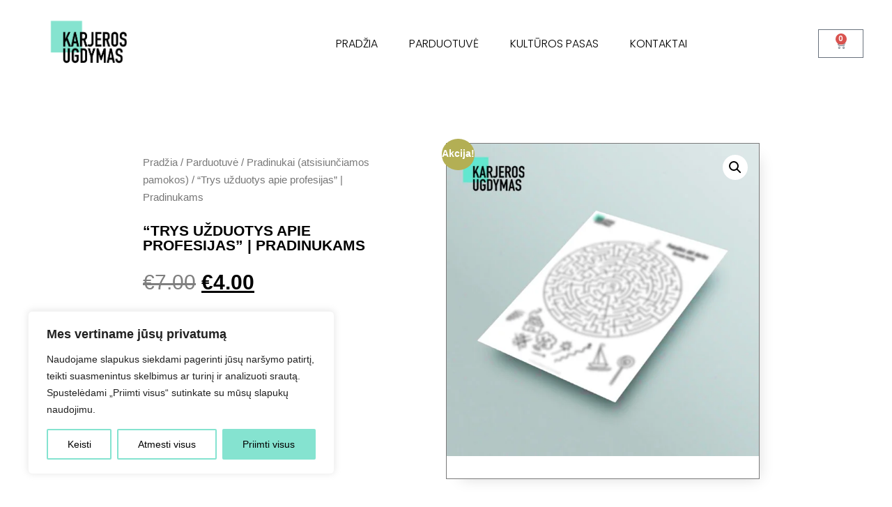

--- FILE ---
content_type: text/html; charset=UTF-8
request_url: https://karjerosugdymas.lt/shop/trys-uzduotys-apie-profesijas-pradinukams/
body_size: 30264
content:
<!doctype html>
<html dir="ltr" lang="lt-LT"
	prefix="og: https://ogp.me/ns#" >
<head>
	<meta charset="UTF-8">
	<meta name="viewport" content="width=device-width, initial-scale=1">
	<link rel="profile" href="https://gmpg.org/xfn/11">
	<title>“Trys užduotys apie profesijas” | Pradinukams - Karjeros ugdymas</title>

		<!-- All in One SEO 4.2.4 - aioseo.com -->
		<meta name="description" content="Pamokos tema: “Trys užduotys apie profesijas&quot;. Pamokos tikslas: sužinoti, kaip tinkamai pasiruošti pokalbiui dėl darbo, išsiaiškinti dažniausiai pasitaikančias klaidas darbo pokalbio metu. Klasė: pradinukai (1 - 4 klasė) Pamokos medžiaga: 3 užduotys: „Surask žodžius”, „Labirintas” ir „Nuspalvink darbo pokalbį” (pdf). Atsakymų lapai (pdf). Po gauto apmokėjimo visą pamokos komplektą galėsite iš karto atsisiųsti į savo" />
		<meta name="robots" content="max-image-preview:large" />
		<link rel="canonical" href="https://karjerosugdymas.lt/shop/trys-uzduotys-apie-profesijas-pradinukams/" />
		<meta name="generator" content="All in One SEO (AIOSEO) 4.2.4 " />
		<meta property="og:locale" content="lt_LT" />
		<meta property="og:site_name" content="Karjeros ugdymas -" />
		<meta property="og:type" content="article" />
		<meta property="og:title" content="“Trys užduotys apie profesijas” | Pradinukams - Karjeros ugdymas" />
		<meta property="og:description" content="Pamokos tema: “Trys užduotys apie profesijas&quot;. Pamokos tikslas: sužinoti, kaip tinkamai pasiruošti pokalbiui dėl darbo, išsiaiškinti dažniausiai pasitaikančias klaidas darbo pokalbio metu. Klasė: pradinukai (1 - 4 klasė) Pamokos medžiaga: 3 užduotys: „Surask žodžius”, „Labirintas” ir „Nuspalvink darbo pokalbį” (pdf). Atsakymų lapai (pdf). Po gauto apmokėjimo visą pamokos komplektą galėsite iš karto atsisiųsti į savo" />
		<meta property="og:url" content="https://karjerosugdymas.lt/shop/trys-uzduotys-apie-profesijas-pradinukams/" />
		<meta property="article:published_time" content="2023-10-10T19:22:35+00:00" />
		<meta property="article:modified_time" content="2025-08-24T10:12:05+00:00" />
		<meta name="twitter:card" content="summary_large_image" />
		<meta name="twitter:title" content="“Trys užduotys apie profesijas” | Pradinukams - Karjeros ugdymas" />
		<meta name="twitter:description" content="Pamokos tema: “Trys užduotys apie profesijas&quot;. Pamokos tikslas: sužinoti, kaip tinkamai pasiruošti pokalbiui dėl darbo, išsiaiškinti dažniausiai pasitaikančias klaidas darbo pokalbio metu. Klasė: pradinukai (1 - 4 klasė) Pamokos medžiaga: 3 užduotys: „Surask žodžius”, „Labirintas” ir „Nuspalvink darbo pokalbį” (pdf). Atsakymų lapai (pdf). Po gauto apmokėjimo visą pamokos komplektą galėsite iš karto atsisiųsti į savo" />
		<script type="application/ld+json" class="aioseo-schema">
			{"@context":"https:\/\/schema.org","@graph":[{"@type":"WebSite","@id":"https:\/\/karjerosugdymas.lt\/#website","url":"https:\/\/karjerosugdymas.lt\/","name":"Karjeros ugdymas","inLanguage":"lt-LT","publisher":{"@id":"https:\/\/karjerosugdymas.lt\/#organization"}},{"@type":"Organization","@id":"https:\/\/karjerosugdymas.lt\/#organization","name":"Karjeros ugdymas","url":"https:\/\/karjerosugdymas.lt\/"},{"@type":"BreadcrumbList","@id":"https:\/\/karjerosugdymas.lt\/shop\/trys-uzduotys-apie-profesijas-pradinukams\/#breadcrumblist","itemListElement":[{"@type":"ListItem","@id":"https:\/\/karjerosugdymas.lt\/#listItem","position":1,"item":{"@type":"WebPage","@id":"https:\/\/karjerosugdymas.lt\/","name":"Home","description":"Esate pedagogas ar ugdymo karjerai specialistas, siekiantis i\u0161likti pirmaujantis savo srityje ir be vargo teikti \u012ftraukian\u010dias bei k\u016brybi\u0161kas karjeros ugdymo pamokas savo mokiniams? \u201eKarjeros ugdymas\u201c el. parduotuv\u0117je rasite i\u0161skirtines ugdymo priemones \u2013 nuo atskir\u0173 pamok\u0173 iki vis\u0173 reikaling\u0173 rinkini\u0173. \u010cia galite patogiai pasirinkti ir \u012fsigyti med\u017eiag\u0105 pagal savo poreikius, kad kiekviena pamoka b\u016bt\u0173 aktuali, \u012ftraukianti","url":"https:\/\/karjerosugdymas.lt\/"},"nextItem":"https:\/\/karjerosugdymas.lt\/shop\/trys-uzduotys-apie-profesijas-pradinukams\/#listItem"},{"@type":"ListItem","@id":"https:\/\/karjerosugdymas.lt\/shop\/trys-uzduotys-apie-profesijas-pradinukams\/#listItem","position":2,"item":{"@type":"WebPage","@id":"https:\/\/karjerosugdymas.lt\/shop\/trys-uzduotys-apie-profesijas-pradinukams\/","name":"\u201cTrys u\u017eduotys apie profesijas\" | Pradinukams","description":"Pamokos tema: \u201cTrys u\u017eduotys apie profesijas\". Pamokos tikslas: suz\u030cinoti, kaip tinkamai pasiruos\u030cti pokalbiui de\u0307l darbo, is\u030csiais\u030ckinti daz\u030cniausiai pasitaikanc\u030cias klaidas darbo pokalbio metu. Klas\u0117: pradinukai (1 - 4 klas\u0117) Pamokos med\u017eiaga: 3 u\u017eduotys: \u201eSurask \u017eod\u017eius\u201d, \u201eLabirintas\u201d ir \u201eNuspalvink darbo pokalb\u012f\u201d (pdf). Atsakym\u0173 lapai (pdf). Po gauto apmok\u0117jimo vis\u0105 pamokos komplekt\u0105 gal\u0117site i\u0161 karto atsisi\u0173sti \u012f savo","url":"https:\/\/karjerosugdymas.lt\/shop\/trys-uzduotys-apie-profesijas-pradinukams\/"},"previousItem":"https:\/\/karjerosugdymas.lt\/#listItem"}]},{"@type":"Person","@id":"https:\/\/karjerosugdymas.lt\/author\/kartseptyni\/#author","url":"https:\/\/karjerosugdymas.lt\/author\/kartseptyni\/","name":"kartseptyni","image":{"@type":"ImageObject","@id":"https:\/\/karjerosugdymas.lt\/shop\/trys-uzduotys-apie-profesijas-pradinukams\/#authorImage","url":"https:\/\/secure.gravatar.com\/avatar\/4d73083245aa7e8b86a8b36bd1938128?s=96&d=mm&r=g","width":96,"height":96,"caption":"kartseptyni"}},{"@type":"ItemPage","@id":"https:\/\/karjerosugdymas.lt\/shop\/trys-uzduotys-apie-profesijas-pradinukams\/#itempage","url":"https:\/\/karjerosugdymas.lt\/shop\/trys-uzduotys-apie-profesijas-pradinukams\/","name":"\u201cTrys u\u017eduotys apie profesijas\u201d | Pradinukams - Karjeros ugdymas","description":"Pamokos tema: \u201cTrys u\u017eduotys apie profesijas\". Pamokos tikslas: suz\u030cinoti, kaip tinkamai pasiruos\u030cti pokalbiui de\u0307l darbo, is\u030csiais\u030ckinti daz\u030cniausiai pasitaikanc\u030cias klaidas darbo pokalbio metu. Klas\u0117: pradinukai (1 - 4 klas\u0117) Pamokos med\u017eiaga: 3 u\u017eduotys: \u201eSurask \u017eod\u017eius\u201d, \u201eLabirintas\u201d ir \u201eNuspalvink darbo pokalb\u012f\u201d (pdf). Atsakym\u0173 lapai (pdf). Po gauto apmok\u0117jimo vis\u0105 pamokos komplekt\u0105 gal\u0117site i\u0161 karto atsisi\u0173sti \u012f savo","inLanguage":"lt-LT","isPartOf":{"@id":"https:\/\/karjerosugdymas.lt\/#website"},"breadcrumb":{"@id":"https:\/\/karjerosugdymas.lt\/shop\/trys-uzduotys-apie-profesijas-pradinukams\/#breadcrumblist"},"author":"https:\/\/karjerosugdymas.lt\/author\/kartseptyni\/#author","creator":"https:\/\/karjerosugdymas.lt\/author\/kartseptyni\/#author","image":{"@type":"ImageObject","@id":"https:\/\/karjerosugdymas.lt\/#mainImage","url":"https:\/\/karjerosugdymas.lt\/wp-content\/uploads\/2023\/10\/Uzduociu-rinkinelis-karjerosugdymas.lt_.jpg","width":1423,"height":1423},"primaryImageOfPage":{"@id":"https:\/\/karjerosugdymas.lt\/shop\/trys-uzduotys-apie-profesijas-pradinukams\/#mainImage"},"datePublished":"2023-10-10T19:22:35+03:00","dateModified":"2025-08-24T10:12:05+03:00"}]}
		</script>
		<!-- All in One SEO -->

<script>window._wca = window._wca || [];</script>
<link rel='dns-prefetch' href='//stats.wp.com' />
<link rel="alternate" type="application/rss+xml" title="Karjeros ugdymas &raquo; Įrašų RSS srautas" href="https://karjerosugdymas.lt/feed/" />
<link rel="alternate" type="application/rss+xml" title="Karjeros ugdymas &raquo; Komentarų RSS srautas" href="https://karjerosugdymas.lt/comments/feed/" />
		<!-- This site uses the Google Analytics by MonsterInsights plugin v8.10.0 - Using Analytics tracking - https://www.monsterinsights.com/ -->
		<!-- Note: MonsterInsights is not currently configured on this site. The site owner needs to authenticate with Google Analytics in the MonsterInsights settings panel. -->
					<!-- No UA code set -->
				<!-- / Google Analytics by MonsterInsights -->
		<script>
window._wpemojiSettings = {"baseUrl":"https:\/\/s.w.org\/images\/core\/emoji\/14.0.0\/72x72\/","ext":".png","svgUrl":"https:\/\/s.w.org\/images\/core\/emoji\/14.0.0\/svg\/","svgExt":".svg","source":{"concatemoji":"https:\/\/karjerosugdymas.lt\/wp-includes\/js\/wp-emoji-release.min.js?ver=6.3.7"}};
/*! This file is auto-generated */
!function(i,n){var o,s,e;function c(e){try{var t={supportTests:e,timestamp:(new Date).valueOf()};sessionStorage.setItem(o,JSON.stringify(t))}catch(e){}}function p(e,t,n){e.clearRect(0,0,e.canvas.width,e.canvas.height),e.fillText(t,0,0);var t=new Uint32Array(e.getImageData(0,0,e.canvas.width,e.canvas.height).data),r=(e.clearRect(0,0,e.canvas.width,e.canvas.height),e.fillText(n,0,0),new Uint32Array(e.getImageData(0,0,e.canvas.width,e.canvas.height).data));return t.every(function(e,t){return e===r[t]})}function u(e,t,n){switch(t){case"flag":return n(e,"\ud83c\udff3\ufe0f\u200d\u26a7\ufe0f","\ud83c\udff3\ufe0f\u200b\u26a7\ufe0f")?!1:!n(e,"\ud83c\uddfa\ud83c\uddf3","\ud83c\uddfa\u200b\ud83c\uddf3")&&!n(e,"\ud83c\udff4\udb40\udc67\udb40\udc62\udb40\udc65\udb40\udc6e\udb40\udc67\udb40\udc7f","\ud83c\udff4\u200b\udb40\udc67\u200b\udb40\udc62\u200b\udb40\udc65\u200b\udb40\udc6e\u200b\udb40\udc67\u200b\udb40\udc7f");case"emoji":return!n(e,"\ud83e\udef1\ud83c\udffb\u200d\ud83e\udef2\ud83c\udfff","\ud83e\udef1\ud83c\udffb\u200b\ud83e\udef2\ud83c\udfff")}return!1}function f(e,t,n){var r="undefined"!=typeof WorkerGlobalScope&&self instanceof WorkerGlobalScope?new OffscreenCanvas(300,150):i.createElement("canvas"),a=r.getContext("2d",{willReadFrequently:!0}),o=(a.textBaseline="top",a.font="600 32px Arial",{});return e.forEach(function(e){o[e]=t(a,e,n)}),o}function t(e){var t=i.createElement("script");t.src=e,t.defer=!0,i.head.appendChild(t)}"undefined"!=typeof Promise&&(o="wpEmojiSettingsSupports",s=["flag","emoji"],n.supports={everything:!0,everythingExceptFlag:!0},e=new Promise(function(e){i.addEventListener("DOMContentLoaded",e,{once:!0})}),new Promise(function(t){var n=function(){try{var e=JSON.parse(sessionStorage.getItem(o));if("object"==typeof e&&"number"==typeof e.timestamp&&(new Date).valueOf()<e.timestamp+604800&&"object"==typeof e.supportTests)return e.supportTests}catch(e){}return null}();if(!n){if("undefined"!=typeof Worker&&"undefined"!=typeof OffscreenCanvas&&"undefined"!=typeof URL&&URL.createObjectURL&&"undefined"!=typeof Blob)try{var e="postMessage("+f.toString()+"("+[JSON.stringify(s),u.toString(),p.toString()].join(",")+"));",r=new Blob([e],{type:"text/javascript"}),a=new Worker(URL.createObjectURL(r),{name:"wpTestEmojiSupports"});return void(a.onmessage=function(e){c(n=e.data),a.terminate(),t(n)})}catch(e){}c(n=f(s,u,p))}t(n)}).then(function(e){for(var t in e)n.supports[t]=e[t],n.supports.everything=n.supports.everything&&n.supports[t],"flag"!==t&&(n.supports.everythingExceptFlag=n.supports.everythingExceptFlag&&n.supports[t]);n.supports.everythingExceptFlag=n.supports.everythingExceptFlag&&!n.supports.flag,n.DOMReady=!1,n.readyCallback=function(){n.DOMReady=!0}}).then(function(){return e}).then(function(){var e;n.supports.everything||(n.readyCallback(),(e=n.source||{}).concatemoji?t(e.concatemoji):e.wpemoji&&e.twemoji&&(t(e.twemoji),t(e.wpemoji)))}))}((window,document),window._wpemojiSettings);
</script>
<style>
img.wp-smiley,
img.emoji {
	display: inline !important;
	border: none !important;
	box-shadow: none !important;
	height: 1em !important;
	width: 1em !important;
	margin: 0 0.07em !important;
	vertical-align: -0.1em !important;
	background: none !important;
	padding: 0 !important;
}
</style>
	
<link rel='stylesheet' id='wp-block-library-css' href='https://karjerosugdymas.lt/wp-includes/css/dist/block-library/style.min.css?ver=6.3.7' media='all' />
<style id='wp-block-library-inline-css'>
.has-text-align-justify{text-align:justify;}
</style>
<link rel='stylesheet' id='mediaelement-css' href='https://karjerosugdymas.lt/wp-includes/js/mediaelement/mediaelementplayer-legacy.min.css?ver=4.2.17' media='all' />
<link rel='stylesheet' id='wp-mediaelement-css' href='https://karjerosugdymas.lt/wp-includes/js/mediaelement/wp-mediaelement.min.css?ver=6.3.7' media='all' />
<link rel='stylesheet' id='wc-blocks-vendors-style-css' href='https://karjerosugdymas.lt/wp-content/plugins/woocommerce/packages/woocommerce-blocks/build/wc-blocks-vendors-style.css?ver=10.9.3' media='all' />
<link rel='stylesheet' id='wc-all-blocks-style-css' href='https://karjerosugdymas.lt/wp-content/plugins/woocommerce/packages/woocommerce-blocks/build/wc-all-blocks-style.css?ver=10.9.3' media='all' />
<style id='classic-theme-styles-inline-css'>
/*! This file is auto-generated */
.wp-block-button__link{color:#fff;background-color:#32373c;border-radius:9999px;box-shadow:none;text-decoration:none;padding:calc(.667em + 2px) calc(1.333em + 2px);font-size:1.125em}.wp-block-file__button{background:#32373c;color:#fff;text-decoration:none}
</style>
<style id='global-styles-inline-css'>
body{--wp--preset--color--black: #000000;--wp--preset--color--cyan-bluish-gray: #abb8c3;--wp--preset--color--white: #ffffff;--wp--preset--color--pale-pink: #f78da7;--wp--preset--color--vivid-red: #cf2e2e;--wp--preset--color--luminous-vivid-orange: #ff6900;--wp--preset--color--luminous-vivid-amber: #fcb900;--wp--preset--color--light-green-cyan: #7bdcb5;--wp--preset--color--vivid-green-cyan: #00d084;--wp--preset--color--pale-cyan-blue: #8ed1fc;--wp--preset--color--vivid-cyan-blue: #0693e3;--wp--preset--color--vivid-purple: #9b51e0;--wp--preset--gradient--vivid-cyan-blue-to-vivid-purple: linear-gradient(135deg,rgba(6,147,227,1) 0%,rgb(155,81,224) 100%);--wp--preset--gradient--light-green-cyan-to-vivid-green-cyan: linear-gradient(135deg,rgb(122,220,180) 0%,rgb(0,208,130) 100%);--wp--preset--gradient--luminous-vivid-amber-to-luminous-vivid-orange: linear-gradient(135deg,rgba(252,185,0,1) 0%,rgba(255,105,0,1) 100%);--wp--preset--gradient--luminous-vivid-orange-to-vivid-red: linear-gradient(135deg,rgba(255,105,0,1) 0%,rgb(207,46,46) 100%);--wp--preset--gradient--very-light-gray-to-cyan-bluish-gray: linear-gradient(135deg,rgb(238,238,238) 0%,rgb(169,184,195) 100%);--wp--preset--gradient--cool-to-warm-spectrum: linear-gradient(135deg,rgb(74,234,220) 0%,rgb(151,120,209) 20%,rgb(207,42,186) 40%,rgb(238,44,130) 60%,rgb(251,105,98) 80%,rgb(254,248,76) 100%);--wp--preset--gradient--blush-light-purple: linear-gradient(135deg,rgb(255,206,236) 0%,rgb(152,150,240) 100%);--wp--preset--gradient--blush-bordeaux: linear-gradient(135deg,rgb(254,205,165) 0%,rgb(254,45,45) 50%,rgb(107,0,62) 100%);--wp--preset--gradient--luminous-dusk: linear-gradient(135deg,rgb(255,203,112) 0%,rgb(199,81,192) 50%,rgb(65,88,208) 100%);--wp--preset--gradient--pale-ocean: linear-gradient(135deg,rgb(255,245,203) 0%,rgb(182,227,212) 50%,rgb(51,167,181) 100%);--wp--preset--gradient--electric-grass: linear-gradient(135deg,rgb(202,248,128) 0%,rgb(113,206,126) 100%);--wp--preset--gradient--midnight: linear-gradient(135deg,rgb(2,3,129) 0%,rgb(40,116,252) 100%);--wp--preset--font-size--small: 13px;--wp--preset--font-size--medium: 20px;--wp--preset--font-size--large: 36px;--wp--preset--font-size--x-large: 42px;--wp--preset--spacing--20: 0.44rem;--wp--preset--spacing--30: 0.67rem;--wp--preset--spacing--40: 1rem;--wp--preset--spacing--50: 1.5rem;--wp--preset--spacing--60: 2.25rem;--wp--preset--spacing--70: 3.38rem;--wp--preset--spacing--80: 5.06rem;--wp--preset--shadow--natural: 6px 6px 9px rgba(0, 0, 0, 0.2);--wp--preset--shadow--deep: 12px 12px 50px rgba(0, 0, 0, 0.4);--wp--preset--shadow--sharp: 6px 6px 0px rgba(0, 0, 0, 0.2);--wp--preset--shadow--outlined: 6px 6px 0px -3px rgba(255, 255, 255, 1), 6px 6px rgba(0, 0, 0, 1);--wp--preset--shadow--crisp: 6px 6px 0px rgba(0, 0, 0, 1);}:where(.is-layout-flex){gap: 0.5em;}:where(.is-layout-grid){gap: 0.5em;}body .is-layout-flow > .alignleft{float: left;margin-inline-start: 0;margin-inline-end: 2em;}body .is-layout-flow > .alignright{float: right;margin-inline-start: 2em;margin-inline-end: 0;}body .is-layout-flow > .aligncenter{margin-left: auto !important;margin-right: auto !important;}body .is-layout-constrained > .alignleft{float: left;margin-inline-start: 0;margin-inline-end: 2em;}body .is-layout-constrained > .alignright{float: right;margin-inline-start: 2em;margin-inline-end: 0;}body .is-layout-constrained > .aligncenter{margin-left: auto !important;margin-right: auto !important;}body .is-layout-constrained > :where(:not(.alignleft):not(.alignright):not(.alignfull)){max-width: var(--wp--style--global--content-size);margin-left: auto !important;margin-right: auto !important;}body .is-layout-constrained > .alignwide{max-width: var(--wp--style--global--wide-size);}body .is-layout-flex{display: flex;}body .is-layout-flex{flex-wrap: wrap;align-items: center;}body .is-layout-flex > *{margin: 0;}body .is-layout-grid{display: grid;}body .is-layout-grid > *{margin: 0;}:where(.wp-block-columns.is-layout-flex){gap: 2em;}:where(.wp-block-columns.is-layout-grid){gap: 2em;}:where(.wp-block-post-template.is-layout-flex){gap: 1.25em;}:where(.wp-block-post-template.is-layout-grid){gap: 1.25em;}.has-black-color{color: var(--wp--preset--color--black) !important;}.has-cyan-bluish-gray-color{color: var(--wp--preset--color--cyan-bluish-gray) !important;}.has-white-color{color: var(--wp--preset--color--white) !important;}.has-pale-pink-color{color: var(--wp--preset--color--pale-pink) !important;}.has-vivid-red-color{color: var(--wp--preset--color--vivid-red) !important;}.has-luminous-vivid-orange-color{color: var(--wp--preset--color--luminous-vivid-orange) !important;}.has-luminous-vivid-amber-color{color: var(--wp--preset--color--luminous-vivid-amber) !important;}.has-light-green-cyan-color{color: var(--wp--preset--color--light-green-cyan) !important;}.has-vivid-green-cyan-color{color: var(--wp--preset--color--vivid-green-cyan) !important;}.has-pale-cyan-blue-color{color: var(--wp--preset--color--pale-cyan-blue) !important;}.has-vivid-cyan-blue-color{color: var(--wp--preset--color--vivid-cyan-blue) !important;}.has-vivid-purple-color{color: var(--wp--preset--color--vivid-purple) !important;}.has-black-background-color{background-color: var(--wp--preset--color--black) !important;}.has-cyan-bluish-gray-background-color{background-color: var(--wp--preset--color--cyan-bluish-gray) !important;}.has-white-background-color{background-color: var(--wp--preset--color--white) !important;}.has-pale-pink-background-color{background-color: var(--wp--preset--color--pale-pink) !important;}.has-vivid-red-background-color{background-color: var(--wp--preset--color--vivid-red) !important;}.has-luminous-vivid-orange-background-color{background-color: var(--wp--preset--color--luminous-vivid-orange) !important;}.has-luminous-vivid-amber-background-color{background-color: var(--wp--preset--color--luminous-vivid-amber) !important;}.has-light-green-cyan-background-color{background-color: var(--wp--preset--color--light-green-cyan) !important;}.has-vivid-green-cyan-background-color{background-color: var(--wp--preset--color--vivid-green-cyan) !important;}.has-pale-cyan-blue-background-color{background-color: var(--wp--preset--color--pale-cyan-blue) !important;}.has-vivid-cyan-blue-background-color{background-color: var(--wp--preset--color--vivid-cyan-blue) !important;}.has-vivid-purple-background-color{background-color: var(--wp--preset--color--vivid-purple) !important;}.has-black-border-color{border-color: var(--wp--preset--color--black) !important;}.has-cyan-bluish-gray-border-color{border-color: var(--wp--preset--color--cyan-bluish-gray) !important;}.has-white-border-color{border-color: var(--wp--preset--color--white) !important;}.has-pale-pink-border-color{border-color: var(--wp--preset--color--pale-pink) !important;}.has-vivid-red-border-color{border-color: var(--wp--preset--color--vivid-red) !important;}.has-luminous-vivid-orange-border-color{border-color: var(--wp--preset--color--luminous-vivid-orange) !important;}.has-luminous-vivid-amber-border-color{border-color: var(--wp--preset--color--luminous-vivid-amber) !important;}.has-light-green-cyan-border-color{border-color: var(--wp--preset--color--light-green-cyan) !important;}.has-vivid-green-cyan-border-color{border-color: var(--wp--preset--color--vivid-green-cyan) !important;}.has-pale-cyan-blue-border-color{border-color: var(--wp--preset--color--pale-cyan-blue) !important;}.has-vivid-cyan-blue-border-color{border-color: var(--wp--preset--color--vivid-cyan-blue) !important;}.has-vivid-purple-border-color{border-color: var(--wp--preset--color--vivid-purple) !important;}.has-vivid-cyan-blue-to-vivid-purple-gradient-background{background: var(--wp--preset--gradient--vivid-cyan-blue-to-vivid-purple) !important;}.has-light-green-cyan-to-vivid-green-cyan-gradient-background{background: var(--wp--preset--gradient--light-green-cyan-to-vivid-green-cyan) !important;}.has-luminous-vivid-amber-to-luminous-vivid-orange-gradient-background{background: var(--wp--preset--gradient--luminous-vivid-amber-to-luminous-vivid-orange) !important;}.has-luminous-vivid-orange-to-vivid-red-gradient-background{background: var(--wp--preset--gradient--luminous-vivid-orange-to-vivid-red) !important;}.has-very-light-gray-to-cyan-bluish-gray-gradient-background{background: var(--wp--preset--gradient--very-light-gray-to-cyan-bluish-gray) !important;}.has-cool-to-warm-spectrum-gradient-background{background: var(--wp--preset--gradient--cool-to-warm-spectrum) !important;}.has-blush-light-purple-gradient-background{background: var(--wp--preset--gradient--blush-light-purple) !important;}.has-blush-bordeaux-gradient-background{background: var(--wp--preset--gradient--blush-bordeaux) !important;}.has-luminous-dusk-gradient-background{background: var(--wp--preset--gradient--luminous-dusk) !important;}.has-pale-ocean-gradient-background{background: var(--wp--preset--gradient--pale-ocean) !important;}.has-electric-grass-gradient-background{background: var(--wp--preset--gradient--electric-grass) !important;}.has-midnight-gradient-background{background: var(--wp--preset--gradient--midnight) !important;}.has-small-font-size{font-size: var(--wp--preset--font-size--small) !important;}.has-medium-font-size{font-size: var(--wp--preset--font-size--medium) !important;}.has-large-font-size{font-size: var(--wp--preset--font-size--large) !important;}.has-x-large-font-size{font-size: var(--wp--preset--font-size--x-large) !important;}
.wp-block-navigation a:where(:not(.wp-element-button)){color: inherit;}
:where(.wp-block-post-template.is-layout-flex){gap: 1.25em;}:where(.wp-block-post-template.is-layout-grid){gap: 1.25em;}
:where(.wp-block-columns.is-layout-flex){gap: 2em;}:where(.wp-block-columns.is-layout-grid){gap: 2em;}
.wp-block-pullquote{font-size: 1.5em;line-height: 1.6;}
</style>
<link rel='stylesheet' id='photoswipe-css' href='https://karjerosugdymas.lt/wp-content/plugins/woocommerce/assets/css/photoswipe/photoswipe.min.css?ver=8.1.3' media='all' />
<link rel='stylesheet' id='photoswipe-default-skin-css' href='https://karjerosugdymas.lt/wp-content/plugins/woocommerce/assets/css/photoswipe/default-skin/default-skin.min.css?ver=8.1.3' media='all' />
<link rel='stylesheet' id='woocommerce-layout-css' href='https://karjerosugdymas.lt/wp-content/plugins/woocommerce/assets/css/woocommerce-layout.css?ver=8.1.3' media='all' />
<style id='woocommerce-layout-inline-css'>

	.infinite-scroll .woocommerce-pagination {
		display: none;
	}
</style>
<link rel='stylesheet' id='woocommerce-smallscreen-css' href='https://karjerosugdymas.lt/wp-content/plugins/woocommerce/assets/css/woocommerce-smallscreen.css?ver=8.1.3' media='only screen and (max-width: 768px)' />
<link rel='stylesheet' id='woocommerce-general-css' href='https://karjerosugdymas.lt/wp-content/plugins/woocommerce/assets/css/woocommerce.css?ver=8.1.3' media='all' />
<style id='woocommerce-inline-inline-css'>
.woocommerce form .form-row .required { visibility: visible; }
</style>
<link rel='stylesheet' id='hello-elementor-css' href='https://karjerosugdymas.lt/wp-content/themes/hello-elementor/style.min.css?ver=2.8.1' media='all' />
<link rel='stylesheet' id='hello-elementor-theme-style-css' href='https://karjerosugdymas.lt/wp-content/themes/hello-elementor/theme.min.css?ver=2.8.1' media='all' />
<link rel='stylesheet' id='elementor-frontend-css' href='https://karjerosugdymas.lt/wp-content/plugins/elementor/assets/css/frontend-lite.min.css?ver=3.16.5' media='all' />
<link rel='stylesheet' id='elementor-post-5-css' href='https://karjerosugdymas.lt/wp-content/uploads/elementor/css/post-5.css?ver=1698415526' media='all' />
<link rel='stylesheet' id='elementor-icons-css' href='https://karjerosugdymas.lt/wp-content/plugins/elementor/assets/lib/eicons/css/elementor-icons.min.css?ver=5.23.0' media='all' />
<link rel='stylesheet' id='swiper-css' href='https://karjerosugdymas.lt/wp-content/plugins/elementor/assets/lib/swiper/css/swiper.min.css?ver=5.3.6' media='all' />
<link rel='stylesheet' id='elementor-pro-css' href='https://karjerosugdymas.lt/wp-content/plugins/elementor-pro/assets/css/frontend-lite.min.css?ver=3.16.2' media='all' />
<link rel='stylesheet' id='elementor-global-css' href='https://karjerosugdymas.lt/wp-content/uploads/elementor/css/global.css?ver=1698415527' media='all' />
<link rel='stylesheet' id='elementor-post-1309-css' href='https://karjerosugdymas.lt/wp-content/uploads/elementor/css/post-1309.css?ver=1698415528' media='all' />
<link rel='stylesheet' id='elementor-post-1320-css' href='https://karjerosugdymas.lt/wp-content/uploads/elementor/css/post-1320.css?ver=1698415528' media='all' />
<link rel='stylesheet' id='elementor-post-952-css' href='https://karjerosugdymas.lt/wp-content/uploads/elementor/css/post-952.css?ver=1698415911' media='all' />
<link rel='stylesheet' id='google-fonts-1-css' href='https://fonts.googleapis.com/css?family=Poppins%3A100%2C100italic%2C200%2C200italic%2C300%2C300italic%2C400%2C400italic%2C500%2C500italic%2C600%2C600italic%2C700%2C700italic%2C800%2C800italic%2C900%2C900italic&#038;display=auto&#038;subset=latin-ext&#038;ver=6.3.7' media='all' />
<link rel='stylesheet' id='elementor-icons-shared-0-css' href='https://karjerosugdymas.lt/wp-content/plugins/elementor/assets/lib/font-awesome/css/fontawesome.min.css?ver=5.15.3' media='all' />
<link rel='stylesheet' id='elementor-icons-fa-solid-css' href='https://karjerosugdymas.lt/wp-content/plugins/elementor/assets/lib/font-awesome/css/solid.min.css?ver=5.15.3' media='all' />
<link rel='stylesheet' id='jetpack_css-css' href='https://karjerosugdymas.lt/wp-content/plugins/jetpack/css/jetpack.css?ver=11.2.2' media='all' />
<link rel="preconnect" href="https://fonts.gstatic.com/" crossorigin><script id='cookie-law-info-js-extra'>
var _ckyConfig = {"_ipData":[],"_assetsURL":"https:\/\/karjerosugdymas.lt\/wp-content\/plugins\/cookie-law-info\/lite\/frontend\/images\/","_publicURL":"https:\/\/karjerosugdymas.lt","_expiry":"365","_categories":[{"name":"B\u016btini","slug":"necessary","isNecessary":true,"ccpaDoNotSell":true,"cookies":[],"active":true,"defaultConsent":{"gdpr":true,"ccpa":true}},{"name":"Funkciniai","slug":"functional","isNecessary":false,"ccpaDoNotSell":true,"cookies":[],"active":true,"defaultConsent":{"gdpr":false,"ccpa":false}},{"name":"Analitiniai","slug":"analytics","isNecessary":false,"ccpaDoNotSell":true,"cookies":[],"active":true,"defaultConsent":{"gdpr":false,"ccpa":false}},{"name":"Na\u0161umo","slug":"performance","isNecessary":false,"ccpaDoNotSell":true,"cookies":[],"active":true,"defaultConsent":{"gdpr":false,"ccpa":false}},{"name":"Reklaminiai","slug":"advertisement","isNecessary":false,"ccpaDoNotSell":true,"cookies":[],"active":true,"defaultConsent":{"gdpr":false,"ccpa":false}}],"_activeLaw":"gdpr","_rootDomain":"","_block":"1","_showBanner":"1","_bannerConfig":{"settings":{"type":"box","position":"bottom-left","applicableLaw":"gdpr"},"behaviours":{"reloadBannerOnAccept":false,"loadAnalyticsByDefault":false,"animations":{"onLoad":"animate","onHide":"sticky"}},"config":{"revisitConsent":{"status":false,"tag":"revisit-consent","position":"bottom-left","meta":{"url":"#"},"styles":{"background-color":"#00FFBB"},"elements":{"title":{"type":"text","tag":"revisit-consent-title","status":true,"styles":{"color":"#0056a7"}}}},"preferenceCenter":{"toggle":{"status":true,"tag":"detail-category-toggle","type":"toggle","states":{"active":{"styles":{"background-color":"#1863DC"}},"inactive":{"styles":{"background-color":"#D0D5D2"}}}}},"categoryPreview":{"status":false,"toggle":{"status":true,"tag":"detail-category-preview-toggle","type":"toggle","states":{"active":{"styles":{"background-color":"#1863DC"}},"inactive":{"styles":{"background-color":"#D0D5D2"}}}}},"videoPlaceholder":{"status":true,"styles":{"background-color":"#000000","border-color":"#000000","color":"#ffffff"}},"readMore":{"status":false,"tag":"readmore-button","type":"link","meta":{"noFollow":true,"newTab":true},"styles":{"color":"#000000","background-color":"transparent","border-color":"transparent"}},"auditTable":{"status":true},"optOption":{"status":true,"toggle":{"status":true,"tag":"optout-option-toggle","type":"toggle","states":{"active":{"styles":{"background-color":"#1863dc"}},"inactive":{"styles":{"background-color":"#FFFFFF"}}}}}}},"_version":"3.0.8","_logConsent":"1","_tags":[{"tag":"accept-button","styles":{"color":"#000000","background-color":"#85e3d0","border-color":"#85e3d0"}},{"tag":"reject-button","styles":{"color":"#000000","background-color":"transparent","border-color":"#85e3d0"}},{"tag":"settings-button","styles":{"color":"#000000","background-color":"transparent","border-color":"#85E3D0"}},{"tag":"readmore-button","styles":{"color":"#000000","background-color":"transparent","border-color":"transparent"}},{"tag":"donotsell-button","styles":{"color":"#1863DC","background-color":"transparent","border-color":"transparent"}},{"tag":"accept-button","styles":{"color":"#000000","background-color":"#85e3d0","border-color":"#85e3d0"}},{"tag":"revisit-consent","styles":{"background-color":"#00FFBB"}}],"_shortCodes":[{"key":"cky_readmore","content":"<a href=\"https:\/\/karjerosugdymas.lt\/?page_id=615\" class=\"cky-policy\" aria-label=\"Slapuk\u0173 politika\" target=\"_blank\" rel=\"noopener\" data-cky-tag=\"readmore-button\">Slapuk\u0173 politika<\/a>","tag":"readmore-button","status":false,"attributes":{"rel":"nofollow","target":"_blank"}},{"key":"cky_show_desc","content":"<button class=\"cky-show-desc-btn\" data-cky-tag=\"show-desc-button\" aria-label=\"Rodyti daugiau\">Rodyti daugiau<\/button>","tag":"show-desc-button","status":true,"attributes":[]},{"key":"cky_hide_desc","content":"<button class=\"cky-show-desc-btn\" data-cky-tag=\"hide-desc-button\" aria-label=\"Rodyti ma\u017eiau\">Rodyti ma\u017eiau<\/button>","tag":"hide-desc-button","status":true,"attributes":[]},{"key":"cky_category_toggle_label","content":"[cky_{{status}}_category_label] [cky_preference_{{category_slug}}_title]","tag":"","status":true,"attributes":[]},{"key":"cky_enable_category_label","content":"Enable","tag":"","status":true,"attributes":[]},{"key":"cky_disable_category_label","content":"Disable","tag":"","status":true,"attributes":[]},{"key":"cky_video_placeholder","content":"<div class=\"video-placeholder-normal\" data-cky-tag=\"video-placeholder\" id=\"[UNIQUEID]\"><p class=\"video-placeholder-text-normal\" data-cky-tag=\"placeholder-title\">Nor\u0117dami pasiekti \u0161\u012f turin\u012f, sutikite su slapukais<\/p><\/div>","tag":"","status":true,"attributes":[]},{"key":"cky_enable_optout_label","content":"Enable","tag":"","status":true,"attributes":[]},{"key":"cky_disable_optout_label","content":"Disable","tag":"","status":true,"attributes":[]},{"key":"cky_optout_toggle_label","content":"[cky_{{status}}_optout_label] [cky_optout_option_title]","tag":"","status":true,"attributes":[]},{"key":"cky_optout_option_title","content":"Do Not Sell or Share My Personal Information","tag":"","status":true,"attributes":[]},{"key":"cky_optout_close_label","content":"Close","tag":"","status":true,"attributes":[]}],"_rtl":"","_providersToBlock":[]};
var _ckyStyles = {"css":".cky-overlay{background: #000000; opacity: 0.4; position: fixed; top: 0; left: 0; width: 100%; height: 100%; z-index: 99999999;}.cky-hide{display: none;}.cky-btn-revisit-wrapper{display: flex; align-items: center; justify-content: center; background: #0056a7; width: 45px; height: 45px; border-radius: 50%; position: fixed; z-index: 999999; cursor: pointer;}.cky-revisit-bottom-left{bottom: 15px; left: 15px;}.cky-revisit-bottom-right{bottom: 15px; right: 15px;}.cky-btn-revisit-wrapper .cky-btn-revisit{display: flex; align-items: center; justify-content: center; background: none; border: none; cursor: pointer; position: relative; margin: 0; padding: 0;}.cky-btn-revisit-wrapper .cky-btn-revisit img{max-width: fit-content; margin: 0; height: 30px; width: 30px;}.cky-revisit-bottom-left:hover::before{content: attr(data-tooltip); position: absolute; background: #4e4b66; color: #ffffff; left: calc(100% + 7px); font-size: 12px; line-height: 16px; width: max-content; padding: 4px 8px; border-radius: 4px;}.cky-revisit-bottom-left:hover::after{position: absolute; content: \"\"; border: 5px solid transparent; left: calc(100% + 2px); border-left-width: 0; border-right-color: #4e4b66;}.cky-revisit-bottom-right:hover::before{content: attr(data-tooltip); position: absolute; background: #4e4b66; color: #ffffff; right: calc(100% + 7px); font-size: 12px; line-height: 16px; width: max-content; padding: 4px 8px; border-radius: 4px;}.cky-revisit-bottom-right:hover::after{position: absolute; content: \"\"; border: 5px solid transparent; right: calc(100% + 2px); border-right-width: 0; border-left-color: #4e4b66;}.cky-revisit-hide{display: none;}.cky-consent-container{position: fixed; width: 440px; box-sizing: border-box; z-index: 9999999; border-radius: 6px;}.cky-consent-container .cky-consent-bar{background: #ffffff; border: 1px solid; padding: 20px 26px; box-shadow: 0 -1px 10px 0 #acabab4d; border-radius: 6px;}.cky-box-bottom-left{bottom: 40px; left: 40px;}.cky-box-bottom-right{bottom: 40px; right: 40px;}.cky-box-top-left{top: 40px; left: 40px;}.cky-box-top-right{top: 40px; right: 40px;}.cky-custom-brand-logo-wrapper .cky-custom-brand-logo{width: 100px; height: auto; margin: 0 0 12px 0;}.cky-notice .cky-title{color: #212121; font-weight: 700; font-size: 18px; line-height: 24px; margin: 0 0 12px 0;}.cky-notice-des *,.cky-preference-content-wrapper *,.cky-accordion-header-des *,.cky-gpc-wrapper .cky-gpc-desc *{font-size: 14px;}.cky-notice-des{color: #212121; font-size: 14px; line-height: 24px; font-weight: 400;}.cky-notice-des img{height: 25px; width: 25px;}.cky-consent-bar .cky-notice-des p,.cky-gpc-wrapper .cky-gpc-desc p,.cky-preference-body-wrapper .cky-preference-content-wrapper p,.cky-accordion-header-wrapper .cky-accordion-header-des p,.cky-cookie-des-table li div:last-child p{color: inherit; margin-top: 0;}.cky-notice-des P:last-child,.cky-preference-content-wrapper p:last-child,.cky-cookie-des-table li div:last-child p:last-child,.cky-gpc-wrapper .cky-gpc-desc p:last-child{margin-bottom: 0;}.cky-notice-des a.cky-policy,.cky-notice-des button.cky-policy{font-size: 14px; color: #1863dc; white-space: nowrap; cursor: pointer; background: transparent; border: 1px solid; text-decoration: underline;}.cky-notice-des button.cky-policy{padding: 0;}.cky-notice-des a.cky-policy:focus-visible,.cky-notice-des button.cky-policy:focus-visible,.cky-preference-content-wrapper .cky-show-desc-btn:focus-visible,.cky-accordion-header .cky-accordion-btn:focus-visible,.cky-preference-header .cky-btn-close:focus-visible,.cky-switch input[type=\"checkbox\"]:focus-visible,.cky-footer-wrapper a:focus-visible,.cky-btn:focus-visible{outline: 2px solid #1863dc; outline-offset: 2px;}.cky-btn:focus:not(:focus-visible),.cky-accordion-header .cky-accordion-btn:focus:not(:focus-visible),.cky-preference-content-wrapper .cky-show-desc-btn:focus:not(:focus-visible),.cky-btn-revisit-wrapper .cky-btn-revisit:focus:not(:focus-visible),.cky-preference-header .cky-btn-close:focus:not(:focus-visible),.cky-consent-bar .cky-banner-btn-close:focus:not(:focus-visible){outline: 0;}button.cky-show-desc-btn:not(:hover):not(:active){color: #1863dc; background: transparent;}button.cky-accordion-btn:not(:hover):not(:active),button.cky-banner-btn-close:not(:hover):not(:active),button.cky-btn-revisit:not(:hover):not(:active),button.cky-btn-close:not(:hover):not(:active){background: transparent;}.cky-consent-bar button:hover,.cky-modal.cky-modal-open button:hover,.cky-consent-bar button:focus,.cky-modal.cky-modal-open button:focus{text-decoration: none;}.cky-notice-btn-wrapper{display: flex; justify-content: flex-start; align-items: center; flex-wrap: wrap; margin-top: 16px;}.cky-notice-btn-wrapper .cky-btn{text-shadow: none; box-shadow: none;}.cky-btn{flex: auto; max-width: 100%; font-size: 14px; font-family: inherit; line-height: 24px; padding: 8px; font-weight: 500; margin: 0 8px 0 0; border-radius: 2px; cursor: pointer; text-align: center; text-transform: none; min-height: 0;}.cky-btn:hover{opacity: 0.8;}.cky-btn-customize{color: #1863dc; background: transparent; border: 2px solid #1863dc;}.cky-btn-reject{color: #1863dc; background: transparent; border: 2px solid #1863dc;}.cky-btn-accept{background: #1863dc; color: #ffffff; border: 2px solid #1863dc;}.cky-btn:last-child{margin-right: 0;}@media (max-width: 576px){.cky-box-bottom-left{bottom: 0; left: 0;}.cky-box-bottom-right{bottom: 0; right: 0;}.cky-box-top-left{top: 0; left: 0;}.cky-box-top-right{top: 0; right: 0;}}@media (max-width: 440px){.cky-box-bottom-left, .cky-box-bottom-right, .cky-box-top-left, .cky-box-top-right{width: 100%; max-width: 100%;}.cky-consent-container .cky-consent-bar{padding: 20px 0;}.cky-custom-brand-logo-wrapper, .cky-notice .cky-title, .cky-notice-des, .cky-notice-btn-wrapper{padding: 0 24px;}.cky-notice-des{max-height: 40vh; overflow-y: scroll;}.cky-notice-btn-wrapper{flex-direction: column; margin-top: 0;}.cky-btn{width: 100%; margin: 10px 0 0 0;}.cky-notice-btn-wrapper .cky-btn-customize{order: 2;}.cky-notice-btn-wrapper .cky-btn-reject{order: 3;}.cky-notice-btn-wrapper .cky-btn-accept{order: 1; margin-top: 16px;}}@media (max-width: 352px){.cky-notice .cky-title{font-size: 16px;}.cky-notice-des *{font-size: 12px;}.cky-notice-des, .cky-btn{font-size: 12px;}}.cky-modal.cky-modal-open{display: flex; visibility: visible; -webkit-transform: translate(-50%, -50%); -moz-transform: translate(-50%, -50%); -ms-transform: translate(-50%, -50%); -o-transform: translate(-50%, -50%); transform: translate(-50%, -50%); top: 50%; left: 50%; transition: all 1s ease;}.cky-modal{box-shadow: 0 32px 68px rgba(0, 0, 0, 0.3); margin: 0 auto; position: fixed; max-width: 100%; background: #ffffff; top: 50%; box-sizing: border-box; border-radius: 6px; z-index: 999999999; color: #212121; -webkit-transform: translate(-50%, 100%); -moz-transform: translate(-50%, 100%); -ms-transform: translate(-50%, 100%); -o-transform: translate(-50%, 100%); transform: translate(-50%, 100%); visibility: hidden; transition: all 0s ease;}.cky-preference-center{max-height: 79vh; overflow: hidden; width: 845px; overflow: hidden; flex: 1 1 0; display: flex; flex-direction: column; border-radius: 6px;}.cky-preference-header{display: flex; align-items: center; justify-content: space-between; padding: 22px 24px; border-bottom: 1px solid;}.cky-preference-header .cky-preference-title{font-size: 18px; font-weight: 700; line-height: 24px;}.cky-preference-header .cky-btn-close{margin: 0; cursor: pointer; vertical-align: middle; padding: 0; background: none; border: none; width: auto; height: auto; min-height: 0; line-height: 0; text-shadow: none; box-shadow: none;}.cky-preference-header .cky-btn-close img{margin: 0; height: 10px; width: 10px;}.cky-preference-body-wrapper{padding: 0 24px; flex: 1; overflow: auto; box-sizing: border-box;}.cky-preference-content-wrapper,.cky-gpc-wrapper .cky-gpc-desc{font-size: 14px; line-height: 24px; font-weight: 400; padding: 12px 0;}.cky-preference-content-wrapper{border-bottom: 1px solid;}.cky-preference-content-wrapper img{height: 25px; width: 25px;}.cky-preference-content-wrapper .cky-show-desc-btn{font-size: 14px; font-family: inherit; color: #1863dc; text-decoration: none; line-height: 24px; padding: 0; margin: 0; white-space: nowrap; cursor: pointer; background: transparent; border-color: transparent; text-transform: none; min-height: 0; text-shadow: none; box-shadow: none;}.cky-accordion-wrapper{margin-bottom: 10px;}.cky-accordion{border-bottom: 1px solid;}.cky-accordion:last-child{border-bottom: none;}.cky-accordion .cky-accordion-item{display: flex; margin-top: 10px;}.cky-accordion .cky-accordion-body{display: none;}.cky-accordion.cky-accordion-active .cky-accordion-body{display: block; padding: 0 22px; margin-bottom: 16px;}.cky-accordion-header-wrapper{cursor: pointer; width: 100%;}.cky-accordion-item .cky-accordion-header{display: flex; justify-content: space-between; align-items: center;}.cky-accordion-header .cky-accordion-btn{font-size: 16px; font-family: inherit; color: #212121; line-height: 24px; background: none; border: none; font-weight: 700; padding: 0; margin: 0; cursor: pointer; text-transform: none; min-height: 0; text-shadow: none; box-shadow: none;}.cky-accordion-header .cky-always-active{color: #008000; font-weight: 600; line-height: 24px; font-size: 14px;}.cky-accordion-header-des{font-size: 14px; line-height: 24px; margin: 10px 0 16px 0;}.cky-accordion-chevron{margin-right: 22px; position: relative; cursor: pointer;}.cky-accordion-chevron-hide{display: none;}.cky-accordion .cky-accordion-chevron i::before{content: \"\"; position: absolute; border-right: 1.4px solid; border-bottom: 1.4px solid; border-color: inherit; height: 6px; width: 6px; -webkit-transform: rotate(-45deg); -moz-transform: rotate(-45deg); -ms-transform: rotate(-45deg); -o-transform: rotate(-45deg); transform: rotate(-45deg); transition: all 0.2s ease-in-out; top: 8px;}.cky-accordion.cky-accordion-active .cky-accordion-chevron i::before{-webkit-transform: rotate(45deg); -moz-transform: rotate(45deg); -ms-transform: rotate(45deg); -o-transform: rotate(45deg); transform: rotate(45deg);}.cky-audit-table{background: #f4f4f4; border-radius: 6px;}.cky-audit-table .cky-empty-cookies-text{color: inherit; font-size: 12px; line-height: 24px; margin: 0; padding: 10px;}.cky-audit-table .cky-cookie-des-table{font-size: 12px; line-height: 24px; font-weight: normal; padding: 15px 10px; border-bottom: 1px solid; border-bottom-color: inherit; margin: 0;}.cky-audit-table .cky-cookie-des-table:last-child{border-bottom: none;}.cky-audit-table .cky-cookie-des-table li{list-style-type: none; display: flex; padding: 3px 0;}.cky-audit-table .cky-cookie-des-table li:first-child{padding-top: 0;}.cky-cookie-des-table li div:first-child{width: 100px; font-weight: 600; word-break: break-word; word-wrap: break-word;}.cky-cookie-des-table li div:last-child{flex: 1; word-break: break-word; word-wrap: break-word; margin-left: 8px;}.cky-footer-shadow{display: block; width: 100%; height: 40px; background: linear-gradient(180deg, rgba(255, 255, 255, 0) 0%, #ffffff 100%); position: absolute; bottom: calc(100% - 1px);}.cky-footer-wrapper{position: relative;}.cky-prefrence-btn-wrapper{display: flex; flex-wrap: wrap; align-items: center; justify-content: center; padding: 22px 24px; border-top: 1px solid;}.cky-prefrence-btn-wrapper .cky-btn{flex: auto; max-width: 100%; text-shadow: none; box-shadow: none;}.cky-btn-preferences{color: #1863dc; background: transparent; border: 2px solid #1863dc;}.cky-preference-header,.cky-preference-body-wrapper,.cky-preference-content-wrapper,.cky-accordion-wrapper,.cky-accordion,.cky-accordion-wrapper,.cky-footer-wrapper,.cky-prefrence-btn-wrapper{border-color: inherit;}@media (max-width: 845px){.cky-modal{max-width: calc(100% - 16px);}}@media (max-width: 576px){.cky-modal{max-width: 100%;}.cky-preference-center{max-height: 100vh;}.cky-prefrence-btn-wrapper{flex-direction: column;}.cky-accordion.cky-accordion-active .cky-accordion-body{padding-right: 0;}.cky-prefrence-btn-wrapper .cky-btn{width: 100%; margin: 10px 0 0 0;}.cky-prefrence-btn-wrapper .cky-btn-reject{order: 3;}.cky-prefrence-btn-wrapper .cky-btn-accept{order: 1; margin-top: 0;}.cky-prefrence-btn-wrapper .cky-btn-preferences{order: 2;}}@media (max-width: 425px){.cky-accordion-chevron{margin-right: 15px;}.cky-notice-btn-wrapper{margin-top: 0;}.cky-accordion.cky-accordion-active .cky-accordion-body{padding: 0 15px;}}@media (max-width: 352px){.cky-preference-header .cky-preference-title{font-size: 16px;}.cky-preference-header{padding: 16px 24px;}.cky-preference-content-wrapper *, .cky-accordion-header-des *{font-size: 12px;}.cky-preference-content-wrapper, .cky-preference-content-wrapper .cky-show-more, .cky-accordion-header .cky-always-active, .cky-accordion-header-des, .cky-preference-content-wrapper .cky-show-desc-btn, .cky-notice-des a.cky-policy{font-size: 12px;}.cky-accordion-header .cky-accordion-btn{font-size: 14px;}}.cky-switch{display: flex;}.cky-switch input[type=\"checkbox\"]{position: relative; width: 44px; height: 24px; margin: 0; background: #d0d5d2; -webkit-appearance: none; border-radius: 50px; cursor: pointer; outline: 0; border: none; top: 0;}.cky-switch input[type=\"checkbox\"]:checked{background: #1863dc;}.cky-switch input[type=\"checkbox\"]:before{position: absolute; content: \"\"; height: 20px; width: 20px; left: 2px; bottom: 2px; border-radius: 50%; background-color: white; -webkit-transition: 0.4s; transition: 0.4s; margin: 0;}.cky-switch input[type=\"checkbox\"]:after{display: none;}.cky-switch input[type=\"checkbox\"]:checked:before{-webkit-transform: translateX(20px); -ms-transform: translateX(20px); transform: translateX(20px);}@media (max-width: 425px){.cky-switch input[type=\"checkbox\"]{width: 38px; height: 21px;}.cky-switch input[type=\"checkbox\"]:before{height: 17px; width: 17px;}.cky-switch input[type=\"checkbox\"]:checked:before{-webkit-transform: translateX(17px); -ms-transform: translateX(17px); transform: translateX(17px);}}.cky-consent-bar .cky-banner-btn-close{position: absolute; right: 9px; top: 5px; background: none; border: none; cursor: pointer; padding: 0; margin: 0; min-height: 0; line-height: 0; height: auto; width: auto; text-shadow: none; box-shadow: none;}.cky-consent-bar .cky-banner-btn-close img{height: 9px; width: 9px; margin: 0;}.cky-notice-group{font-size: 14px; line-height: 24px; font-weight: 400; color: #212121;}.cky-notice-btn-wrapper .cky-btn-do-not-sell{font-size: 14px; line-height: 24px; padding: 6px 0; margin: 0; font-weight: 500; background: none; border-radius: 2px; border: none; white-space: nowrap; cursor: pointer; text-align: left; color: #1863dc; background: transparent; border-color: transparent; box-shadow: none; text-shadow: none;}.cky-consent-bar .cky-banner-btn-close:focus-visible,.cky-notice-btn-wrapper .cky-btn-do-not-sell:focus-visible,.cky-opt-out-btn-wrapper .cky-btn:focus-visible,.cky-opt-out-checkbox-wrapper input[type=\"checkbox\"].cky-opt-out-checkbox:focus-visible{outline: 2px solid #1863dc; outline-offset: 2px;}@media (max-width: 440px){.cky-consent-container{width: 100%;}}@media (max-width: 352px){.cky-notice-des a.cky-policy, .cky-notice-btn-wrapper .cky-btn-do-not-sell{font-size: 12px;}}.cky-opt-out-wrapper{padding: 12px 0;}.cky-opt-out-wrapper .cky-opt-out-checkbox-wrapper{display: flex; align-items: center;}.cky-opt-out-checkbox-wrapper .cky-opt-out-checkbox-label{font-size: 16px; font-weight: 700; line-height: 24px; margin: 0 0 0 12px; cursor: pointer;}.cky-opt-out-checkbox-wrapper input[type=\"checkbox\"].cky-opt-out-checkbox{background-color: #ffffff; border: 1px solid black; width: 20px; height: 18.5px; margin: 0; -webkit-appearance: none; position: relative; display: flex; align-items: center; justify-content: center; border-radius: 2px; cursor: pointer;}.cky-opt-out-checkbox-wrapper input[type=\"checkbox\"].cky-opt-out-checkbox:checked{background-color: #1863dc; border: none;}.cky-opt-out-checkbox-wrapper input[type=\"checkbox\"].cky-opt-out-checkbox:checked::after{left: 6px; bottom: 4px; width: 7px; height: 13px; border: solid #ffffff; border-width: 0 3px 3px 0; border-radius: 2px; -webkit-transform: rotate(45deg); -ms-transform: rotate(45deg); transform: rotate(45deg); content: \"\"; position: absolute; box-sizing: border-box;}.cky-opt-out-checkbox-wrapper.cky-disabled .cky-opt-out-checkbox-label,.cky-opt-out-checkbox-wrapper.cky-disabled input[type=\"checkbox\"].cky-opt-out-checkbox{cursor: no-drop;}.cky-gpc-wrapper{margin: 0 0 0 32px;}.cky-footer-wrapper .cky-opt-out-btn-wrapper{display: flex; flex-wrap: wrap; align-items: center; justify-content: center; padding: 22px 24px;}.cky-opt-out-btn-wrapper .cky-btn{flex: auto; max-width: 100%; text-shadow: none; box-shadow: none;}.cky-opt-out-btn-wrapper .cky-btn-cancel{border: 1px solid #dedfe0; background: transparent; color: #858585;}.cky-opt-out-btn-wrapper .cky-btn-confirm{background: #1863dc; color: #ffffff; border: 1px solid #1863dc;}@media (max-width: 352px){.cky-opt-out-checkbox-wrapper .cky-opt-out-checkbox-label{font-size: 14px;}.cky-gpc-wrapper .cky-gpc-desc, .cky-gpc-wrapper .cky-gpc-desc *{font-size: 12px;}.cky-opt-out-checkbox-wrapper input[type=\"checkbox\"].cky-opt-out-checkbox{width: 16px; height: 16px;}.cky-opt-out-checkbox-wrapper input[type=\"checkbox\"].cky-opt-out-checkbox:checked::after{left: 5px; bottom: 4px; width: 3px; height: 9px;}.cky-gpc-wrapper{margin: 0 0 0 28px;}}.video-placeholder-youtube{background-size: 100% 100%; background-position: center; background-repeat: no-repeat; background-color: #b2b0b059; position: relative; display: flex; align-items: center; justify-content: center; max-width: 100%;}.video-placeholder-text-youtube{text-align: center; align-items: center; padding: 10px 16px; background-color: #000000cc; color: #ffffff; border: 1px solid; border-radius: 2px; cursor: pointer;}.video-placeholder-normal{background-image: url(\"\/wp-content\/plugins\/cookie-law-info\/lite\/frontend\/images\/placeholder.svg\"); background-size: 80px; background-position: center; background-repeat: no-repeat; background-color: #b2b0b059; position: relative; display: flex; align-items: flex-end; justify-content: center; max-width: 100%;}.video-placeholder-text-normal{align-items: center; padding: 10px 16px; text-align: center; border: 1px solid; border-radius: 2px; cursor: pointer;}.cky-rtl{direction: rtl; text-align: right;}.cky-rtl .cky-banner-btn-close{left: 9px; right: auto;}.cky-rtl .cky-notice-btn-wrapper .cky-btn:last-child{margin-right: 8px;}.cky-rtl .cky-notice-btn-wrapper .cky-btn:first-child{margin-right: 0;}.cky-rtl .cky-notice-btn-wrapper{margin-left: 0; margin-right: 15px;}.cky-rtl .cky-prefrence-btn-wrapper .cky-btn{margin-right: 8px;}.cky-rtl .cky-prefrence-btn-wrapper .cky-btn:first-child{margin-right: 0;}.cky-rtl .cky-accordion .cky-accordion-chevron i::before{border: none; border-left: 1.4px solid; border-top: 1.4px solid; left: 12px;}.cky-rtl .cky-accordion.cky-accordion-active .cky-accordion-chevron i::before{-webkit-transform: rotate(-135deg); -moz-transform: rotate(-135deg); -ms-transform: rotate(-135deg); -o-transform: rotate(-135deg); transform: rotate(-135deg);}@media (max-width: 768px){.cky-rtl .cky-notice-btn-wrapper{margin-right: 0;}}@media (max-width: 576px){.cky-rtl .cky-notice-btn-wrapper .cky-btn:last-child{margin-right: 0;}.cky-rtl .cky-prefrence-btn-wrapper .cky-btn{margin-right: 0;}.cky-rtl .cky-accordion.cky-accordion-active .cky-accordion-body{padding: 0 22px 0 0;}}@media (max-width: 425px){.cky-rtl .cky-accordion.cky-accordion-active .cky-accordion-body{padding: 0 15px 0 0;}}.cky-rtl .cky-opt-out-btn-wrapper .cky-btn{margin-right: 12px;}.cky-rtl .cky-opt-out-btn-wrapper .cky-btn:first-child{margin-right: 0;}.cky-rtl .cky-opt-out-checkbox-wrapper .cky-opt-out-checkbox-label{margin: 0 12px 0 0;}"};
</script>
<script src='https://karjerosugdymas.lt/wp-content/plugins/cookie-law-info/lite/frontend/js/script.min.js?ver=3.0.8' id='cookie-law-info-js'></script>
<script src='https://karjerosugdymas.lt/wp-includes/js/jquery/jquery.min.js?ver=3.7.0' id='jquery-core-js'></script>
<script src='https://karjerosugdymas.lt/wp-includes/js/jquery/jquery-migrate.min.js?ver=3.4.1' id='jquery-migrate-js'></script>
<script id='WCPAY_ASSETS-js-extra'>
var wcpayAssets = {"url":"https:\/\/karjerosugdymas.lt\/wp-content\/plugins\/woocommerce-payments\/dist\/"};
</script>
<script defer src='https://stats.wp.com/s-202604.js' id='woocommerce-analytics-js'></script>
<link rel="https://api.w.org/" href="https://karjerosugdymas.lt/wp-json/" /><link rel="alternate" type="application/json" href="https://karjerosugdymas.lt/wp-json/wp/v2/product/1051" /><link rel="EditURI" type="application/rsd+xml" title="RSD" href="https://karjerosugdymas.lt/xmlrpc.php?rsd" />
<meta name="generator" content="WordPress 6.3.7" />
<meta name="generator" content="WooCommerce 8.1.3" />
<link rel='shortlink' href='https://karjerosugdymas.lt/?p=1051' />
<link rel="alternate" type="application/json+oembed" href="https://karjerosugdymas.lt/wp-json/oembed/1.0/embed?url=https%3A%2F%2Fkarjerosugdymas.lt%2Fshop%2Ftrys-uzduotys-apie-profesijas-pradinukams%2F" />
<link rel="alternate" type="text/xml+oembed" href="https://karjerosugdymas.lt/wp-json/oembed/1.0/embed?url=https%3A%2F%2Fkarjerosugdymas.lt%2Fshop%2Ftrys-uzduotys-apie-profesijas-pradinukams%2F&#038;format=xml" />
<style id="cky-style-inline">[data-cky-tag]{visibility:hidden;}</style><style>img#wpstats{display:none}</style>
		<noscript><style>.woocommerce-product-gallery{ opacity: 1 !important; }</style></noscript>
	<meta name="generator" content="Elementor 3.16.5; features: e_dom_optimization, e_optimized_assets_loading, e_optimized_css_loading, additional_custom_breakpoints; settings: css_print_method-external, google_font-enabled, font_display-auto">
<link rel="icon" href="https://karjerosugdymas.lt/wp-content/uploads/2022/08/cropped-karjeros-ugdymas-logo-zenkliukascopy-1-32x32.jpg" sizes="32x32" />
<link rel="icon" href="https://karjerosugdymas.lt/wp-content/uploads/2022/08/cropped-karjeros-ugdymas-logo-zenkliukascopy-1-192x192.jpg" sizes="192x192" />
<link rel="apple-touch-icon" href="https://karjerosugdymas.lt/wp-content/uploads/2022/08/cropped-karjeros-ugdymas-logo-zenkliukascopy-1-180x180.jpg" />
<meta name="msapplication-TileImage" content="https://karjerosugdymas.lt/wp-content/uploads/2022/08/cropped-karjeros-ugdymas-logo-zenkliukascopy-1-270x270.jpg" />
		<style id="wp-custom-css">
			.page .entry-title {
display: none;
}
html,
body{
  width:100%;
  overflow-x:hidden;
}		</style>
		</head>
<body class="product-template-default single single-product postid-1051 theme-hello-elementor woocommerce woocommerce-page woocommerce-no-js elementor-default elementor-template-full-width elementor-kit-5 elementor-page-952">


<a class="skip-link screen-reader-text" href="#content">Eiti prie turinio</a>

		<div data-elementor-type="header" data-elementor-id="1309" class="elementor elementor-1309 elementor-location-header" data-elementor-post-type="elementor_library">
								<section class="elementor-section elementor-top-section elementor-element elementor-element-4fe02cc3 elementor-section-full_width elementor-section-height-min-height elementor-section-items-stretch elementor-section-height-default" data-id="4fe02cc3" data-element_type="section" data-settings="{&quot;sticky&quot;:&quot;top&quot;,&quot;background_background&quot;:&quot;classic&quot;,&quot;sticky_on&quot;:[&quot;desktop&quot;,&quot;tablet&quot;,&quot;mobile&quot;],&quot;sticky_offset&quot;:0,&quot;sticky_effects_offset&quot;:0}">
						<div class="elementor-container elementor-column-gap-default">
					<div class="elementor-column elementor-col-33 elementor-top-column elementor-element elementor-element-3758205f" data-id="3758205f" data-element_type="column">
			<div class="elementor-widget-wrap elementor-element-populated">
								<div class="elementor-element elementor-element-5a67fe9 elementor-widget elementor-widget-image" data-id="5a67fe9" data-element_type="widget" data-widget_type="image.default">
				<div class="elementor-widget-container">
			<style>/*! elementor - v3.16.0 - 09-10-2023 */
.elementor-widget-image{text-align:center}.elementor-widget-image a{display:inline-block}.elementor-widget-image a img[src$=".svg"]{width:48px}.elementor-widget-image img{vertical-align:middle;display:inline-block}</style>													<a href="https://karjerosugdymas.lt">
							<img width="1132" height="728" src="https://karjerosugdymas.lt/wp-content/uploads/2022/08/karjeros-ugdymas-LOGO-black.png" class="attachment-full size-full wp-image-127" alt="" srcset="https://karjerosugdymas.lt/wp-content/uploads/2022/08/karjeros-ugdymas-LOGO-black.png 1132w, https://karjerosugdymas.lt/wp-content/uploads/2022/08/karjeros-ugdymas-LOGO-black-600x386.png 600w, https://karjerosugdymas.lt/wp-content/uploads/2022/08/karjeros-ugdymas-LOGO-black-300x193.png 300w, https://karjerosugdymas.lt/wp-content/uploads/2022/08/karjeros-ugdymas-LOGO-black-1024x659.png 1024w, https://karjerosugdymas.lt/wp-content/uploads/2022/08/karjeros-ugdymas-LOGO-black-768x494.png 768w" sizes="(max-width: 1132px) 100vw, 1132px" />								</a>
															</div>
				</div>
					</div>
		</div>
				<div class="elementor-column elementor-col-33 elementor-top-column elementor-element elementor-element-6bc4a64e" data-id="6bc4a64e" data-element_type="column">
			<div class="elementor-widget-wrap elementor-element-populated">
								<div class="elementor-element elementor-element-3a45c143 elementor-nav-menu__align-center elementor-nav-menu--dropdown-mobile elementor-nav-menu--stretch elementor-nav-menu__text-align-center elementor-nav-menu--toggle elementor-nav-menu--burger elementor-widget elementor-widget-nav-menu" data-id="3a45c143" data-element_type="widget" data-settings="{&quot;full_width&quot;:&quot;stretch&quot;,&quot;layout&quot;:&quot;horizontal&quot;,&quot;submenu_icon&quot;:{&quot;value&quot;:&quot;&lt;i class=\&quot;fas fa-caret-down\&quot;&gt;&lt;\/i&gt;&quot;,&quot;library&quot;:&quot;fa-solid&quot;},&quot;toggle&quot;:&quot;burger&quot;}" data-widget_type="nav-menu.default">
				<div class="elementor-widget-container">
			<link rel="stylesheet" href="https://karjerosugdymas.lt/wp-content/plugins/elementor-pro/assets/css/widget-nav-menu.min.css">			<nav class="elementor-nav-menu--main elementor-nav-menu__container elementor-nav-menu--layout-horizontal e--pointer-text e--animation-sink">
				<ul id="menu-1-3a45c143" class="elementor-nav-menu"><li class="menu-item menu-item-type-custom menu-item-object-custom menu-item-home menu-item-115"><a href="https://karjerosugdymas.lt" class="elementor-item">PRADŽIA</a></li>
<li class="menu-item menu-item-type-post_type menu-item-object-page current_page_parent menu-item-1471"><a href="https://karjerosugdymas.lt/shop/" class="elementor-item">PARDUOTUVĖ</a></li>
<li class="menu-item menu-item-type-custom menu-item-object-custom menu-item-686"><a href="#PASAS" class="elementor-item elementor-item-anchor">KULTŪROS PASAS</a></li>
<li class="menu-item menu-item-type-custom menu-item-object-custom menu-item-303"><a href="#KONTAKTAI" class="elementor-item elementor-item-anchor">KONTAKTAI</a></li>
</ul>			</nav>
					<div class="elementor-menu-toggle" role="button" tabindex="0" aria-label="Menu Toggle" aria-expanded="false">
			<i aria-hidden="true" role="presentation" class="elementor-menu-toggle__icon--open eicon-menu-bar"></i><i aria-hidden="true" role="presentation" class="elementor-menu-toggle__icon--close eicon-close"></i>			<span class="elementor-screen-only">Menu</span>
		</div>
					<nav class="elementor-nav-menu--dropdown elementor-nav-menu__container" aria-hidden="true">
				<ul id="menu-2-3a45c143" class="elementor-nav-menu"><li class="menu-item menu-item-type-custom menu-item-object-custom menu-item-home menu-item-115"><a href="https://karjerosugdymas.lt" class="elementor-item" tabindex="-1">PRADŽIA</a></li>
<li class="menu-item menu-item-type-post_type menu-item-object-page current_page_parent menu-item-1471"><a href="https://karjerosugdymas.lt/shop/" class="elementor-item" tabindex="-1">PARDUOTUVĖ</a></li>
<li class="menu-item menu-item-type-custom menu-item-object-custom menu-item-686"><a href="#PASAS" class="elementor-item elementor-item-anchor" tabindex="-1">KULTŪROS PASAS</a></li>
<li class="menu-item menu-item-type-custom menu-item-object-custom menu-item-303"><a href="#KONTAKTAI" class="elementor-item elementor-item-anchor" tabindex="-1">KONTAKTAI</a></li>
</ul>			</nav>
				</div>
				</div>
					</div>
		</div>
				<div class="elementor-column elementor-col-33 elementor-top-column elementor-element elementor-element-774f478e" data-id="774f478e" data-element_type="column">
			<div class="elementor-widget-wrap elementor-element-populated">
								<div class="elementor-element elementor-element-ff02e04 toggle-icon--cart-light elementor-menu-cart--items-indicator-bubble elementor-menu-cart--cart-type-side-cart elementor-menu-cart--show-remove-button-yes elementor-widget elementor-widget-woocommerce-menu-cart" data-id="ff02e04" data-element_type="widget" data-settings="{&quot;cart_type&quot;:&quot;side-cart&quot;,&quot;open_cart&quot;:&quot;click&quot;,&quot;automatically_open_cart&quot;:&quot;no&quot;}" data-widget_type="woocommerce-menu-cart.default">
				<div class="elementor-widget-container">
			<link rel="stylesheet" href="https://karjerosugdymas.lt/wp-content/plugins/elementor-pro/assets/css/widget-woocommerce.min.css">		<div class="elementor-menu-cart__wrapper">
							<div class="elementor-menu-cart__toggle_wrapper">
					<div class="elementor-menu-cart__container elementor-lightbox" aria-hidden="true">
						<div class="elementor-menu-cart__main" aria-hidden="true">
									<div class="elementor-menu-cart__close-button">
					</div>
									<div class="widget_shopping_cart_content">
															</div>
						</div>
					</div>
							<div class="elementor-menu-cart__toggle elementor-button-wrapper">
			<a id="elementor-menu-cart__toggle_button" href="#" class="elementor-menu-cart__toggle_button elementor-button elementor-size-sm" aria-expanded="false">
				<span class="elementor-button-text"><span class="woocommerce-Price-amount amount"><bdi><span class="woocommerce-Price-currencySymbol">&euro;</span>0.00</bdi></span></span>
				<span class="elementor-button-icon">
					<span class="elementor-button-icon-qty" data-counter="0">0</span>
					<i class="eicon-cart-light"></i>					<span class="elementor-screen-only">Cart</span>
				</span>
			</a>
		</div>
						</div>
					</div> <!-- close elementor-menu-cart__wrapper -->
				</div>
				</div>
					</div>
		</div>
							</div>
		</section>
						</div>
		<div class="woocommerce-notices-wrapper"></div>		<div data-elementor-type="product" data-elementor-id="952" class="elementor elementor-952 elementor-location-single post-1051 product type-product status-publish has-post-thumbnail product_cat-gimnazija product_cat-pradinukai product_cat-progimnazija first instock sale downloadable virtual purchasable product-type-simple product" data-elementor-post-type="elementor_library">
								<section class="elementor-section elementor-top-section elementor-element elementor-element-3f0f6d9a elementor-reverse-mobile elementor-section-boxed elementor-section-height-default elementor-section-height-default" data-id="3f0f6d9a" data-element_type="section" data-settings="{&quot;background_background&quot;:&quot;classic&quot;}">
						<div class="elementor-container elementor-column-gap-extended">
					<div class="elementor-column elementor-col-50 elementor-top-column elementor-element elementor-element-46fde995" data-id="46fde995" data-element_type="column">
			<div class="elementor-widget-wrap elementor-element-populated">
								<div class="elementor-element elementor-element-1d667a52 elementor-widget elementor-widget-woocommerce-breadcrumb" data-id="1d667a52" data-element_type="widget" data-widget_type="woocommerce-breadcrumb.default">
				<div class="elementor-widget-container">
			<nav class="woocommerce-breadcrumb"><a href="https://karjerosugdymas.lt">Pradžia</a>&nbsp;&#47;&nbsp;<a href="https://karjerosugdymas.lt/shop/">Parduotuvė</a>&nbsp;&#47;&nbsp;<a href="https://karjerosugdymas.lt/product-category/pradinukai/">Pradinukai (atsisiunčiamos pamokos)</a>&nbsp;&#47;&nbsp;“Trys užduotys apie profesijas&#8221; | Pradinukams</nav>		</div>
				</div>
				<div class="elementor-element elementor-element-1c1382de elementor-widget elementor-widget-woocommerce-product-title elementor-page-title elementor-widget-heading" data-id="1c1382de" data-element_type="widget" data-widget_type="woocommerce-product-title.default">
				<div class="elementor-widget-container">
			<style>/*! elementor - v3.16.0 - 09-10-2023 */
.elementor-heading-title{padding:0;margin:0;line-height:1}.elementor-widget-heading .elementor-heading-title[class*=elementor-size-]>a{color:inherit;font-size:inherit;line-height:inherit}.elementor-widget-heading .elementor-heading-title.elementor-size-small{font-size:15px}.elementor-widget-heading .elementor-heading-title.elementor-size-medium{font-size:19px}.elementor-widget-heading .elementor-heading-title.elementor-size-large{font-size:29px}.elementor-widget-heading .elementor-heading-title.elementor-size-xl{font-size:39px}.elementor-widget-heading .elementor-heading-title.elementor-size-xxl{font-size:59px}</style><h1 class="product_title entry-title elementor-heading-title elementor-size-default">“Trys užduotys apie profesijas&#8221; | Pradinukams</h1>		</div>
				</div>
				<div class="elementor-element elementor-element-5cf7dc0f elementor-widget elementor-widget-woocommerce-product-price" data-id="5cf7dc0f" data-element_type="widget" data-widget_type="woocommerce-product-price.default">
				<div class="elementor-widget-container">
			<p class="price"><del aria-hidden="true"><span class="woocommerce-Price-amount amount"><bdi><span class="woocommerce-Price-currencySymbol">&euro;</span>7.00</bdi></span></del> <ins><span class="woocommerce-Price-amount amount"><bdi><span class="woocommerce-Price-currencySymbol">&euro;</span>4.00</bdi></span></ins></p>
		</div>
				</div>
				<div class="elementor-element elementor-element-7b586734 e-add-to-cart--show-quantity-yes elementor-widget elementor-widget-woocommerce-product-add-to-cart" data-id="7b586734" data-element_type="widget" data-widget_type="woocommerce-product-add-to-cart.default">
				<div class="elementor-widget-container">
			
		<div class="elementor-add-to-cart elementor-product-simple">
			
	
	<form class="cart" action="https://karjerosugdymas.lt/shop/trys-uzduotys-apie-profesijas-pradinukams/" method="post" enctype='multipart/form-data'>
		
		<div class="quantity">
		<label class="screen-reader-text" for="quantity_697081aa9b684">produkto kiekis: “Trys užduotys apie profesijas&quot; | Pradinukams</label>
	<input
		type="number"
				id="quantity_697081aa9b684"
		class="input-text qty text"
		name="quantity"
		value="1"
		aria-label="Produkto kiekis"
		size="4"
		min="1"
		max=""
					step="1"
			placeholder=""
			inputmode="numeric"
			autocomplete="off"
			/>
	</div>

		<button type="submit" name="add-to-cart" value="1051" class="single_add_to_cart_button button alt">Į krepšelį</button>

			</form>

	
		</div>

				</div>
				</div>
					</div>
		</div>
				<div class="elementor-column elementor-col-50 elementor-top-column elementor-element elementor-element-e7c5060" data-id="e7c5060" data-element_type="column" data-settings="{&quot;background_background&quot;:&quot;classic&quot;}">
			<div class="elementor-widget-wrap elementor-element-populated">
								<div class="elementor-element elementor-element-f563584 yes elementor-widget elementor-widget-woocommerce-product-images" data-id="f563584" data-element_type="widget" data-widget_type="woocommerce-product-images.default">
				<div class="elementor-widget-container">
			
	<span class="onsale">Akcija!</span>
	<div class="woocommerce-product-gallery woocommerce-product-gallery--with-images woocommerce-product-gallery--columns-4 images" data-columns="4" style="opacity: 0; transition: opacity .25s ease-in-out;">
	<div class="woocommerce-product-gallery__wrapper">
		<div data-thumb="https://karjerosugdymas.lt/wp-content/uploads/2023/10/Uzduociu-rinkinelis-karjerosugdymas.lt_-100x100.jpg" data-thumb-alt="" class="woocommerce-product-gallery__image"><a href="https://karjerosugdymas.lt/wp-content/uploads/2023/10/Uzduociu-rinkinelis-karjerosugdymas.lt_.jpg"><img width="600" height="600" src="https://karjerosugdymas.lt/wp-content/uploads/2023/10/Uzduociu-rinkinelis-karjerosugdymas.lt_-600x600.jpg" class="wp-post-image" alt="" decoding="async" title="Uzduociu rinkinelis karjerosugdymas.lt" data-caption="" data-src="https://karjerosugdymas.lt/wp-content/uploads/2023/10/Uzduociu-rinkinelis-karjerosugdymas.lt_.jpg" data-large_image="https://karjerosugdymas.lt/wp-content/uploads/2023/10/Uzduociu-rinkinelis-karjerosugdymas.lt_.jpg" data-large_image_width="1423" data-large_image_height="1423" loading="lazy" srcset="https://karjerosugdymas.lt/wp-content/uploads/2023/10/Uzduociu-rinkinelis-karjerosugdymas.lt_-600x600.jpg 600w, https://karjerosugdymas.lt/wp-content/uploads/2023/10/Uzduociu-rinkinelis-karjerosugdymas.lt_-300x300.jpg 300w, https://karjerosugdymas.lt/wp-content/uploads/2023/10/Uzduociu-rinkinelis-karjerosugdymas.lt_-1024x1024.jpg 1024w, https://karjerosugdymas.lt/wp-content/uploads/2023/10/Uzduociu-rinkinelis-karjerosugdymas.lt_-150x150.jpg 150w, https://karjerosugdymas.lt/wp-content/uploads/2023/10/Uzduociu-rinkinelis-karjerosugdymas.lt_-768x768.jpg 768w, https://karjerosugdymas.lt/wp-content/uploads/2023/10/Uzduociu-rinkinelis-karjerosugdymas.lt_-100x100.jpg 100w, https://karjerosugdymas.lt/wp-content/uploads/2023/10/Uzduociu-rinkinelis-karjerosugdymas.lt_.jpg 1423w" sizes="(max-width: 600px) 100vw, 600px" /></a></div>	</div>
</div>
		</div>
				</div>
					</div>
		</div>
							</div>
		</section>
				<section class="elementor-section elementor-top-section elementor-element elementor-element-ef30ed4 elementor-section-boxed elementor-section-height-default elementor-section-height-default" data-id="ef30ed4" data-element_type="section">
						<div class="elementor-container elementor-column-gap-default">
					<div class="elementor-column elementor-col-100 elementor-top-column elementor-element elementor-element-6112592" data-id="6112592" data-element_type="column">
			<div class="elementor-widget-wrap elementor-element-populated">
								<div class="elementor-element elementor-element-a69b94f elementor-widget elementor-widget-woocommerce-product-content" data-id="a69b94f" data-element_type="widget" data-widget_type="woocommerce-product-content.default">
				<div class="elementor-widget-container">
			<p><strong>Pamokos tema:</strong> <a class="elementor-toggle-title" tabindex="0">“Trys užduotys apie profesijas&#8221;.</a></p>
<p><strong>Pamokos tikslas:</strong> sužinoti, kaip tinkamai pasiruošti pokalbiui dėl darbo, išsiaiškinti dažniausiai pasitaikančias klaidas darbo pokalbio metu.</p>
<p><strong>Klasė:</strong> pradinukai (1 &#8211; 4 klasė)</p>
<p><strong>Pamokos medžiaga:</strong></p>
<ul>
<li>3 užduotys: „Surask žodžius”, „Labirintas” ir „Nuspalvink darbo pokalbį” (pdf).</li>
<li>Atsakymų lapai (pdf).</li>
</ul>
<p>Po gauto apmokėjimo visą pamokos komplektą galėsite iš karto atsisiųsti į savo kompiuterį.</p>
<p>&nbsp;</p>
		</div>
				</div>
					</div>
		</div>
							</div>
		</section>
						</div>
				<div data-elementor-type="footer" data-elementor-id="1320" class="elementor elementor-1320 elementor-location-footer" data-elementor-post-type="elementor_library">
								<section class="elementor-section elementor-top-section elementor-element elementor-element-5e037218 elementor-section-full_width elementor-section-height-default elementor-section-height-default" data-id="5e037218" data-element_type="section">
						<div class="elementor-container elementor-column-gap-default">
					<div class="elementor-column elementor-col-100 elementor-top-column elementor-element elementor-element-692cf9e9" data-id="692cf9e9" data-element_type="column">
			<div class="elementor-widget-wrap elementor-element-populated">
								<section class="elementor-section elementor-inner-section elementor-element elementor-element-6f6e1e5b elementor-section-full_width elementor-section-height-default elementor-section-height-default" data-id="6f6e1e5b" data-element_type="section">
						<div class="elementor-container elementor-column-gap-default">
					<div class="elementor-column elementor-col-100 elementor-inner-column elementor-element elementor-element-6c327a9" data-id="6c327a9" data-element_type="column">
			<div class="elementor-widget-wrap">
									</div>
		</div>
							</div>
		</section>
				<div class="elementor-element elementor-element-2c824a7d elementor-widget-divider--view-line elementor-widget elementor-widget-divider" data-id="2c824a7d" data-element_type="widget" data-widget_type="divider.default">
				<div class="elementor-widget-container">
			<style>/*! elementor - v3.16.0 - 09-10-2023 */
.elementor-widget-divider{--divider-border-style:none;--divider-border-width:1px;--divider-color:#0c0d0e;--divider-icon-size:20px;--divider-element-spacing:10px;--divider-pattern-height:24px;--divider-pattern-size:20px;--divider-pattern-url:none;--divider-pattern-repeat:repeat-x}.elementor-widget-divider .elementor-divider{display:flex}.elementor-widget-divider .elementor-divider__text{font-size:15px;line-height:1;max-width:95%}.elementor-widget-divider .elementor-divider__element{margin:0 var(--divider-element-spacing);flex-shrink:0}.elementor-widget-divider .elementor-icon{font-size:var(--divider-icon-size)}.elementor-widget-divider .elementor-divider-separator{display:flex;margin:0;direction:ltr}.elementor-widget-divider--view-line_icon .elementor-divider-separator,.elementor-widget-divider--view-line_text .elementor-divider-separator{align-items:center}.elementor-widget-divider--view-line_icon .elementor-divider-separator:after,.elementor-widget-divider--view-line_icon .elementor-divider-separator:before,.elementor-widget-divider--view-line_text .elementor-divider-separator:after,.elementor-widget-divider--view-line_text .elementor-divider-separator:before{display:block;content:"";border-bottom:0;flex-grow:1;border-top:var(--divider-border-width) var(--divider-border-style) var(--divider-color)}.elementor-widget-divider--element-align-left .elementor-divider .elementor-divider-separator>.elementor-divider__svg:first-of-type{flex-grow:0;flex-shrink:100}.elementor-widget-divider--element-align-left .elementor-divider-separator:before{content:none}.elementor-widget-divider--element-align-left .elementor-divider__element{margin-left:0}.elementor-widget-divider--element-align-right .elementor-divider .elementor-divider-separator>.elementor-divider__svg:last-of-type{flex-grow:0;flex-shrink:100}.elementor-widget-divider--element-align-right .elementor-divider-separator:after{content:none}.elementor-widget-divider--element-align-right .elementor-divider__element{margin-right:0}.elementor-widget-divider:not(.elementor-widget-divider--view-line_text):not(.elementor-widget-divider--view-line_icon) .elementor-divider-separator{border-top:var(--divider-border-width) var(--divider-border-style) var(--divider-color)}.elementor-widget-divider--separator-type-pattern{--divider-border-style:none}.elementor-widget-divider--separator-type-pattern.elementor-widget-divider--view-line .elementor-divider-separator,.elementor-widget-divider--separator-type-pattern:not(.elementor-widget-divider--view-line) .elementor-divider-separator:after,.elementor-widget-divider--separator-type-pattern:not(.elementor-widget-divider--view-line) .elementor-divider-separator:before,.elementor-widget-divider--separator-type-pattern:not([class*=elementor-widget-divider--view]) .elementor-divider-separator{width:100%;min-height:var(--divider-pattern-height);-webkit-mask-size:var(--divider-pattern-size) 100%;mask-size:var(--divider-pattern-size) 100%;-webkit-mask-repeat:var(--divider-pattern-repeat);mask-repeat:var(--divider-pattern-repeat);background-color:var(--divider-color);-webkit-mask-image:var(--divider-pattern-url);mask-image:var(--divider-pattern-url)}.elementor-widget-divider--no-spacing{--divider-pattern-size:auto}.elementor-widget-divider--bg-round{--divider-pattern-repeat:round}.rtl .elementor-widget-divider .elementor-divider__text{direction:rtl}.e-con-inner>.elementor-widget-divider,.e-con>.elementor-widget-divider{width:var(--container-widget-width,100%);--flex-grow:var(--container-widget-flex-grow)}</style>		<div class="elementor-divider">
			<span class="elementor-divider-separator">
						</span>
		</div>
				</div>
				</div>
				<section class="elementor-section elementor-inner-section elementor-element elementor-element-20d241ff elementor-section-full_width elementor-section-height-default elementor-section-height-default" data-id="20d241ff" data-element_type="section">
						<div class="elementor-container elementor-column-gap-default">
					<div class="elementor-column elementor-col-25 elementor-inner-column elementor-element elementor-element-6987e282" data-id="6987e282" data-element_type="column">
			<div class="elementor-widget-wrap elementor-element-populated">
								<div class="elementor-element elementor-element-62b4c07e elementor-widget elementor-widget-text-editor" data-id="62b4c07e" data-element_type="widget" data-widget_type="text-editor.default">
				<div class="elementor-widget-container">
			<style>/*! elementor - v3.16.0 - 09-10-2023 */
.elementor-widget-text-editor.elementor-drop-cap-view-stacked .elementor-drop-cap{background-color:#69727d;color:#fff}.elementor-widget-text-editor.elementor-drop-cap-view-framed .elementor-drop-cap{color:#69727d;border:3px solid;background-color:transparent}.elementor-widget-text-editor:not(.elementor-drop-cap-view-default) .elementor-drop-cap{margin-top:8px}.elementor-widget-text-editor:not(.elementor-drop-cap-view-default) .elementor-drop-cap-letter{width:1em;height:1em}.elementor-widget-text-editor .elementor-drop-cap{float:left;text-align:center;line-height:1;font-size:50px}.elementor-widget-text-editor .elementor-drop-cap-letter{display:inline-block}</style>				<p>El. paštas: info@karjerosugdymas.lt</p>						</div>
				</div>
					</div>
		</div>
				<div class="elementor-column elementor-col-25 elementor-inner-column elementor-element elementor-element-c6c0421" data-id="c6c0421" data-element_type="column">
			<div class="elementor-widget-wrap elementor-element-populated">
								<div class="elementor-element elementor-element-c0e3057 elementor-widget elementor-widget-text-editor" data-id="c0e3057" data-element_type="widget" data-widget_type="text-editor.default">
				<div class="elementor-widget-container">
							<p>Tel. nr. +370 64201276</p>						</div>
				</div>
					</div>
		</div>
				<div class="elementor-column elementor-col-25 elementor-inner-column elementor-element elementor-element-7acea4af" data-id="7acea4af" data-element_type="column">
			<div class="elementor-widget-wrap elementor-element-populated">
								<div class="elementor-element elementor-element-266792e elementor-widget elementor-widget-text-editor" data-id="266792e" data-element_type="widget" data-widget_type="text-editor.default">
				<div class="elementor-widget-container">
							<p>Viešoji įstaiga &#8222;Tavaip&#8221;</p><p>Įmonės kodas: 305235959</p><p>Pramonės g. 97-65, Vilnius</p>						</div>
				</div>
					</div>
		</div>
				<div class="elementor-column elementor-col-25 elementor-inner-column elementor-element elementor-element-16740ef" data-id="16740ef" data-element_type="column">
			<div class="elementor-widget-wrap elementor-element-populated">
								<div class="elementor-element elementor-element-1456399 elementor-widget elementor-widget-text-editor" data-id="1456399" data-element_type="widget" data-widget_type="text-editor.default">
				<div class="elementor-widget-container">
							<p><a href="https://karjerosugdymas.lt/privatumo-politika/">Privatumo politika</a></p>						</div>
				</div>
				<div class="elementor-element elementor-element-be07205 elementor-widget elementor-widget-text-editor" data-id="be07205" data-element_type="widget" data-widget_type="text-editor.default">
				<div class="elementor-widget-container">
							<p><a href="https://karjerosugdymas.lt/taisykles-salygos-paslaugu-teikimo-atsiskaitymo-ir-grazinimo-taisykles/">Pirkimo sąlygos ir taisyklės</a></p>						</div>
				</div>
					</div>
		</div>
							</div>
		</section>
					</div>
		</div>
							</div>
		</section>
				<section class="elementor-section elementor-top-section elementor-element elementor-element-39d186e elementor-section-boxed elementor-section-height-default elementor-section-height-default" data-id="39d186e" data-element_type="section">
						<div class="elementor-container elementor-column-gap-default">
					<div class="elementor-column elementor-col-100 elementor-top-column elementor-element elementor-element-0eea770" data-id="0eea770" data-element_type="column">
			<div class="elementor-widget-wrap elementor-element-populated">
								<div class="elementor-element elementor-element-6f944d1a elementor-widget elementor-widget-text-editor" data-id="6f944d1a" data-element_type="widget" data-widget_type="text-editor.default">
				<div class="elementor-widget-container">
							<p>© 2023 Karjeros ugdymas | Visos teisės saugomos</p>						</div>
				</div>
					</div>
		</div>
							</div>
		</section>
						</div>
		
<script id="ckyBannerTemplate" type="text/template"><div class="cky-overlay cky-hide"></div><div class="cky-consent-container cky-hide"> <div class="cky-consent-bar" data-cky-tag="notice" style="background-color:#FFFFFF;border-color:#f4f4f4">  <div class="cky-notice"> <p class="cky-title" data-cky-tag="title" style="color:#212121">Mes vertiname jūsų privatumą</p><div class="cky-notice-group"> <div class="cky-notice-des" data-cky-tag="description" style="color:#212121"> <p>Naudojame slapukus siekdami pagerinti jūsų naršymo patirtį, teikti suasmenintus skelbimus ar turinį ir analizuoti srautą. Spustelėdami „Priimti visus“ sutinkate su mūsų slapukų naudojimu.</p> </div><div class="cky-notice-btn-wrapper" data-cky-tag="notice-buttons"> <button class="cky-btn cky-btn-customize" aria-label="Keisti" data-cky-tag="settings-button" style="color:#000000;background-color:transparent;border-color:#85E3D0">Keisti</button> <button class="cky-btn cky-btn-reject" aria-label="Atmesti visus" data-cky-tag="reject-button" style="color:#000000;background-color:transparent;border-color:#85e3d0">Atmesti visus</button> <button class="cky-btn cky-btn-accept" aria-label="Priimti visus" data-cky-tag="accept-button" style="color:#000000;background-color:#85e3d0;border-color:#85e3d0">Priimti visus</button>  </div></div></div></div></div><div class="cky-modal"> <div class="cky-preference-center" data-cky-tag="detail" style="color:#212121;background-color:#FFFFFF;border-color:#f4f4f4"> <div class="cky-preference-header"> <span class="cky-preference-title" data-cky-tag="detail-title" style="color:#212121">Tinkinkite sutikimo nuostatas</span> <button class="cky-btn-close" aria-label="[cky_preference_close_label]" data-cky-tag="detail-close"> <img src="https://karjerosugdymas.lt/wp-content/plugins/cookie-law-info/lite/frontend/images/close.svg" alt="Close"> </button> </div><div class="cky-preference-body-wrapper"> <div class="cky-preference-content-wrapper" data-cky-tag="detail-description" style="color:#212121"> <p>Naudojame slapukus, kad padėtume jums efektyviai naršyti ir atlikti tam tikras funkcijas. Išsamią informaciją apie visus slapukus rasite kiekvienoje sutikimo kategorijoje žemiau.</p>
<p>Slapukai, priskiriami kategorijai „Būtini“, yra saugomi jūsų naršyklėje, nes jie yra būtini norint įgalinti pagrindines svetainės funkcijas.</p>
<p>Taip pat naudojame trečiųjų šalių slapukus, kurie padeda mums analizuoti, kaip naudojatės šia svetaine, išsaugoti jūsų nuostatas ir pateikti jums aktualų turinį bei reklamas. Šie slapukai bus saugomi jūsų naršyklėje tik gavus jūsų išankstinį sutikimą.</p>
<p>Galite pasirinkti įjungti arba išjungti kai kuriuos arba visus šiuos slapukus, tačiau kai kurių iš jų išjungimas gali turėti įtakos jūsų naršymui.</p> </div><div class="cky-accordion-wrapper" data-cky-tag="detail-categories"> <div class="cky-accordion" id="ckyDetailCategorynecessary"> <div class="cky-accordion-item"> <div class="cky-accordion-chevron"><i class="cky-chevron-right"></i></div> <div class="cky-accordion-header-wrapper"> <div class="cky-accordion-header"><button class="cky-accordion-btn" aria-label="Būtini" data-cky-tag="detail-category-title" style="color:#212121">Būtini</button><span class="cky-always-active">Visada aktyvus</span> <div class="cky-switch" data-cky-tag="detail-category-toggle"><input type="checkbox" id="ckySwitchnecessary"></div> </div> <div class="cky-accordion-header-des" data-cky-tag="detail-category-description" style="color:#212121"> <p>Būtini slapukai reikalingi norint įgalinti pagrindines šios svetainės funkcijas, tokias kaip saugaus prisijungimo užtikrinimas arba sutikimo nuostatų koregavimas. Šie slapukai nesaugo jokių asmenį identifikuojančių duomenų.</p></div> </div> </div> <div class="cky-accordion-body"> <div class="cky-audit-table" data-cky-tag="audit-table" style="color:#212121;background-color:#f4f4f4;border-color:#ebebeb"><p class="cky-empty-cookies-text">Nėra slapukų, kuriuos būtų galima rodyti.</p></div> </div> </div><div class="cky-accordion" id="ckyDetailCategoryfunctional"> <div class="cky-accordion-item"> <div class="cky-accordion-chevron"><i class="cky-chevron-right"></i></div> <div class="cky-accordion-header-wrapper"> <div class="cky-accordion-header"><button class="cky-accordion-btn" aria-label="Funkciniai" data-cky-tag="detail-category-title" style="color:#212121">Funkciniai</button><span class="cky-always-active">Visada aktyvus</span> <div class="cky-switch" data-cky-tag="detail-category-toggle"><input type="checkbox" id="ckySwitchfunctional"></div> </div> <div class="cky-accordion-header-des" data-cky-tag="detail-category-description" style="color:#212121"> <p>Funkciniai slapukai padeda atlikti tam tikras funkcijas, pvz., bendrinti svetainės turinį socialinės žiniasklaidos platformose, rinkti atsiliepimus ir kitas trečiųjų šalių funkcijas.</p></div> </div> </div> <div class="cky-accordion-body"> <div class="cky-audit-table" data-cky-tag="audit-table" style="color:#212121;background-color:#f4f4f4;border-color:#ebebeb"><p class="cky-empty-cookies-text">Nėra slapukų, kuriuos būtų galima rodyti.</p></div> </div> </div><div class="cky-accordion" id="ckyDetailCategoryanalytics"> <div class="cky-accordion-item"> <div class="cky-accordion-chevron"><i class="cky-chevron-right"></i></div> <div class="cky-accordion-header-wrapper"> <div class="cky-accordion-header"><button class="cky-accordion-btn" aria-label="Analitiniai" data-cky-tag="detail-category-title" style="color:#212121">Analitiniai</button><span class="cky-always-active">Visada aktyvus</span> <div class="cky-switch" data-cky-tag="detail-category-toggle"><input type="checkbox" id="ckySwitchanalytics"></div> </div> <div class="cky-accordion-header-des" data-cky-tag="detail-category-description" style="color:#212121"> <p>Analitiniai slapukai naudojami siekiant suprasti, kaip lankytojai sąveikauja su svetaine. Šie slapukai padeda teikti informaciją apie tokius rodiklius kaip lankytojų skaičius, atmetimo rodiklis, srauto šaltinis ir kt.</p></div> </div> </div> <div class="cky-accordion-body"> <div class="cky-audit-table" data-cky-tag="audit-table" style="color:#212121;background-color:#f4f4f4;border-color:#ebebeb"><p class="cky-empty-cookies-text">Nėra slapukų, kuriuos būtų galima rodyti.</p></div> </div> </div><div class="cky-accordion" id="ckyDetailCategoryperformance"> <div class="cky-accordion-item"> <div class="cky-accordion-chevron"><i class="cky-chevron-right"></i></div> <div class="cky-accordion-header-wrapper"> <div class="cky-accordion-header"><button class="cky-accordion-btn" aria-label="Našumo" data-cky-tag="detail-category-title" style="color:#212121">Našumo</button><span class="cky-always-active">Visada aktyvus</span> <div class="cky-switch" data-cky-tag="detail-category-toggle"><input type="checkbox" id="ckySwitchperformance"></div> </div> <div class="cky-accordion-header-des" data-cky-tag="detail-category-description" style="color:#212121"> <p>Našumo slapukai naudojami norint suprasti ir analizuoti pagrindinius svetainės našumo indeksus, kurie padeda užtikrinti geresnę lankytojų patirtį.</p></div> </div> </div> <div class="cky-accordion-body"> <div class="cky-audit-table" data-cky-tag="audit-table" style="color:#212121;background-color:#f4f4f4;border-color:#ebebeb"><p class="cky-empty-cookies-text">Nėra slapukų, kuriuos būtų galima rodyti.</p></div> </div> </div><div class="cky-accordion" id="ckyDetailCategoryadvertisement"> <div class="cky-accordion-item"> <div class="cky-accordion-chevron"><i class="cky-chevron-right"></i></div> <div class="cky-accordion-header-wrapper"> <div class="cky-accordion-header"><button class="cky-accordion-btn" aria-label="Reklaminiai" data-cky-tag="detail-category-title" style="color:#212121">Reklaminiai</button><span class="cky-always-active">Visada aktyvus</span> <div class="cky-switch" data-cky-tag="detail-category-toggle"><input type="checkbox" id="ckySwitchadvertisement"></div> </div> <div class="cky-accordion-header-des" data-cky-tag="detail-category-description" style="color:#212121"> <p>Reklamos slapukai naudojami lankytojams teikti pritaikytus skelbimus pagal anksčiau lankytus puslapius ir analizuoti reklaminių kampanijų efektyvumą.</p></div> </div> </div> <div class="cky-accordion-body"> <div class="cky-audit-table" data-cky-tag="audit-table" style="color:#212121;background-color:#f4f4f4;border-color:#ebebeb"><p class="cky-empty-cookies-text">Nėra slapukų, kuriuos būtų galima rodyti.</p></div> </div> </div> </div></div><div class="cky-footer-wrapper"> <span class="cky-footer-shadow"></span> <div class="cky-prefrence-btn-wrapper" data-cky-tag="detail-buttons"> <button class="cky-btn cky-btn-reject" aria-label="Atmesti visus" data-cky-tag="detail-reject-button" style="color:#000000;background-color:transparent;border-color:#85e3d0"> Atmesti visus </button> <button class="cky-btn cky-btn-preferences" aria-label="Išsaugoti mano pasirinkimus" data-cky-tag="detail-save-button" style="color:#1863DC;background-color:transparent;border-color:#1863DC"> Išsaugoti mano pasirinkimus </button> <button class="cky-btn cky-btn-accept" aria-label="Priimti visus" data-cky-tag="detail-accept-button" style="color:#000000;background-color:#85e3d0;border-color:#85e3d0"> Priimti visus </button> </div><div style="padding: 8px 24px;font-size: 12px;font-weight: 400;line-height: 20px;text-align: right;border-radius: 0 0 6px 6px;direction: ltr;display: flex;justify-content: flex-end;align-items: center;background-color:#EDEDED;color:#293C5B" data-cky-tag="detail-powered-by"> Powered by <a target="_blank" rel="noopener" href="https://www.cookieyes.com/product/cookie-consent" style="margin-left: 5px;line-height: 0"><img src="https://karjerosugdymas.lt/wp-content/plugins/cookie-law-info/lite/frontend/images/poweredbtcky.svg" alt="Cookieyes logo" style="width: 78px;height: 13px;margin: 0"></a> </div></div></div></div></script><script type="application/ld+json">{"@context":"https:\/\/schema.org\/","@type":"BreadcrumbList","itemListElement":[{"@type":"ListItem","position":1,"item":{"name":"Prad\u017eia","@id":"https:\/\/karjerosugdymas.lt"}},{"@type":"ListItem","position":2,"item":{"name":"Parduotuv\u0117","@id":"https:\/\/karjerosugdymas.lt\/shop\/"}},{"@type":"ListItem","position":3,"item":{"name":"Pradinukai (atsisiun\u010diamos pamokos)","@id":"https:\/\/karjerosugdymas.lt\/product-category\/pradinukai\/"}},{"@type":"ListItem","position":4,"item":{"name":"\u201cTrys u\u017eduotys apie profesijas&amp;#8221; | Pradinukams","@id":"https:\/\/karjerosugdymas.lt\/shop\/trys-uzduotys-apie-profesijas-pradinukams\/"}}]}</script>
<div class="pswp" tabindex="-1" role="dialog" aria-hidden="true">
	<div class="pswp__bg"></div>
	<div class="pswp__scroll-wrap">
		<div class="pswp__container">
			<div class="pswp__item"></div>
			<div class="pswp__item"></div>
			<div class="pswp__item"></div>
		</div>
		<div class="pswp__ui pswp__ui--hidden">
			<div class="pswp__top-bar">
				<div class="pswp__counter"></div>
				<button class="pswp__button pswp__button--close" aria-label="Uždaryti (Esc)"></button>
				<button class="pswp__button pswp__button--share" aria-label="Dalintis"></button>
				<button class="pswp__button pswp__button--fs" aria-label="Įjungti per visą langą"></button>
				<button class="pswp__button pswp__button--zoom" aria-label="Priartinti / nutolinti"></button>
				<div class="pswp__preloader">
					<div class="pswp__preloader__icn">
						<div class="pswp__preloader__cut">
							<div class="pswp__preloader__donut"></div>
						</div>
					</div>
				</div>
			</div>
			<div class="pswp__share-modal pswp__share-modal--hidden pswp__single-tap">
				<div class="pswp__share-tooltip"></div>
			</div>
			<button class="pswp__button pswp__button--arrow--left" aria-label="Buvęs (rodyklė į kairę)"></button>
			<button class="pswp__button pswp__button--arrow--right" aria-label="Sekantis (rodyklė į dešinę)"></button>
			<div class="pswp__caption">
				<div class="pswp__caption__center"></div>
			</div>
		</div>
	</div>
</div>
	<script type="text/javascript">
		(function () {
			var c = document.body.className;
			c = c.replace(/woocommerce-no-js/, 'woocommerce-js');
			document.body.className = c;
		})();
	</script>
	<script src='https://karjerosugdymas.lt/wp-content/plugins/otter-blocks/build/blocks/circle-counter.js?ver=524a668760c27cf900c1550beae2526d' id='otter-circle-counter-js' defer></script>
<script id='otter-countdown-js-extra'>
var themeisleGutenbergCountdown = {"i18n":{"second":"Second","seconds":"Seconds","minute":"Minute","minutes":"Minutes","hour":"Hour","hours":"Hours","day":"Day","days":"Days"},"timezone":"+02:00"};
var themeisleGutenbergCountdown = {"i18n":{"second":"Second","seconds":"Seconds","minute":"Minute","minutes":"Minutes","hour":"Hour","hours":"Hours","day":"Day","days":"Days"},"timezone":"+02:00"};
</script>
<script src='https://karjerosugdymas.lt/wp-content/plugins/otter-blocks/build/blocks/countdown.js?ver=17df7d11cddf9306193a641a07a70eb9' id='otter-countdown-js' defer></script>
<script id='otter-form-js-extra'>
var themeisleGutenbergForm = {"reRecaptchaSitekey":"","root":"https:\/\/karjerosugdymas.lt\/wp-json\/","nonce":"74b03ef5fb","messages":{"submission":"Form submission from","captcha-not-loaded":"Captcha is not loaded. Please check your browser plugins to allow the Google reCaptcha.","check-captcha":"Please check the captcha.","invalid-email":"The email address is invalid!","already-registered":"The email was already registered!","try-again":"Error. Something is wrong with the server! Try again later.","privacy":"I have read and agreed the privacy statement."}};
var themeisleGutenbergForm = {"reRecaptchaSitekey":"","root":"https:\/\/karjerosugdymas.lt\/wp-json\/","nonce":"74b03ef5fb","messages":{"submission":"Form submission from","captcha-not-loaded":"Captcha is not loaded. Please check your browser plugins to allow the Google reCaptcha.","check-captcha":"Please check the captcha.","invalid-email":"The email address is invalid!","already-registered":"The email was already registered!","try-again":"Error. Something is wrong with the server! Try again later.","privacy":"I have read and agreed the privacy statement."}};
</script>
<script src='https://karjerosugdymas.lt/wp-content/plugins/otter-blocks/build/blocks/form.js?ver=746597aa98c1d074d90f6c19924387fc' id='otter-form-js' defer></script>
<script src='https://karjerosugdymas.lt/wp-content/plugins/otter-blocks/assets/leaflet/leaflet.js?ver=dd79c910b0de3d8261da5062a351bc17' id='leaflet-js' async></script>
<script src='https://karjerosugdymas.lt/wp-content/plugins/otter-blocks/build/blocks/leaflet-gesture-handling.js?ver=dd79c910b0de3d8261da5062a351bc17' id='leaflet-gesture-handling-js' defer></script>
<script src='https://karjerosugdymas.lt/wp-content/plugins/otter-blocks/build/blocks/leaflet-map.js?ver=dd79c910b0de3d8261da5062a351bc17' id='otter-leaflet-js' defer></script>
<script src='https://karjerosugdymas.lt/wp-content/plugins/otter-blocks/assets/lottie/lottie-player.min.js?ver=311212e42224a689dc94aac104c35ea6' id='lottie-player-js' async></script>
<script src='https://karjerosugdymas.lt/wp-content/plugins/otter-blocks/assets/lottie/lottie-interactivity.min.js?ver=311212e42224a689dc94aac104c35ea6' id='lottie-interactivity-js' async></script>
<script src='https://karjerosugdymas.lt/wp-content/plugins/otter-blocks/build/blocks/lottie.js?ver=311212e42224a689dc94aac104c35ea6' id='otter-lottie-js' defer></script>
<script id='otter-popup-js-extra'>
var themeisleGutenberg = {"isPreview":""};
var themeisleGutenberg = {"isPreview":""};
</script>
<script src='https://karjerosugdymas.lt/wp-content/plugins/otter-blocks/build/blocks/popup.js?ver=1c10a1ef9aa0ded2b596045a191d4ab5' id='otter-popup-js' defer></script>
<script src='https://karjerosugdymas.lt/wp-content/plugins/otter-blocks/build/blocks/progress-bar.js?ver=724604b08f041122f4a3204f609a46f9' id='otter-progress-bar-js' defer></script>
<script src='https://karjerosugdymas.lt/wp-content/plugins/otter-blocks/assets/glide/glide.min.js?ver=be9304bcf0b11cdc858e0609b6c8ffee' id='glidejs-js' async></script>
<script src='https://karjerosugdymas.lt/wp-content/plugins/otter-blocks/build/blocks/slider.js?ver=be9304bcf0b11cdc858e0609b6c8ffee' id='otter-slider-js' async></script>
<script src='https://karjerosugdymas.lt/wp-content/plugins/otter-blocks/build/blocks/tabs.js?ver=e07d76cf775cd3396e0fb511affe8150' id='otter-tabs-js' defer></script>
<script src='https://karjerosugdymas.lt/wp-content/plugins/woocommerce/assets/js/jquery-blockui/jquery.blockUI.min.js?ver=2.7.0-wc.8.1.3' id='jquery-blockui-js'></script>
<script id='wc-add-to-cart-js-extra'>
var wc_add_to_cart_params = {"ajax_url":"\/wp-admin\/admin-ajax.php","wc_ajax_url":"\/?wc-ajax=%%endpoint%%","i18n_view_cart":"Krep\u0161elis","cart_url":"https:\/\/karjerosugdymas.lt\/cart\/","is_cart":"","cart_redirect_after_add":"no"};
</script>
<script src='https://karjerosugdymas.lt/wp-content/plugins/woocommerce/assets/js/frontend/add-to-cart.min.js?ver=8.1.3' id='wc-add-to-cart-js'></script>
<script src='https://karjerosugdymas.lt/wp-content/plugins/woocommerce/assets/js/zoom/jquery.zoom.min.js?ver=1.7.21-wc.8.1.3' id='zoom-js'></script>
<script src='https://karjerosugdymas.lt/wp-content/plugins/woocommerce/assets/js/flexslider/jquery.flexslider.min.js?ver=2.7.2-wc.8.1.3' id='flexslider-js'></script>
<script src='https://karjerosugdymas.lt/wp-content/plugins/woocommerce/assets/js/photoswipe/photoswipe.min.js?ver=4.1.1-wc.8.1.3' id='photoswipe-js'></script>
<script src='https://karjerosugdymas.lt/wp-content/plugins/woocommerce/assets/js/photoswipe/photoswipe-ui-default.min.js?ver=4.1.1-wc.8.1.3' id='photoswipe-ui-default-js'></script>
<script id='wc-single-product-js-extra'>
var wc_single_product_params = {"i18n_required_rating_text":"Pasirinkite \u012fvertinim\u0105","review_rating_required":"yes","flexslider":{"rtl":false,"animation":"slide","smoothHeight":true,"directionNav":false,"controlNav":"thumbnails","slideshow":false,"animationSpeed":500,"animationLoop":false,"allowOneSlide":false},"zoom_enabled":"1","zoom_options":[],"photoswipe_enabled":"1","photoswipe_options":{"shareEl":false,"closeOnScroll":false,"history":false,"hideAnimationDuration":0,"showAnimationDuration":0},"flexslider_enabled":"1"};
</script>
<script src='https://karjerosugdymas.lt/wp-content/plugins/woocommerce/assets/js/frontend/single-product.min.js?ver=8.1.3' id='wc-single-product-js'></script>
<script src='https://karjerosugdymas.lt/wp-content/plugins/woocommerce/assets/js/js-cookie/js.cookie.min.js?ver=2.1.4-wc.8.1.3' id='js-cookie-js'></script>
<script id='woocommerce-js-extra'>
var woocommerce_params = {"ajax_url":"\/wp-admin\/admin-ajax.php","wc_ajax_url":"\/?wc-ajax=%%endpoint%%"};
</script>
<script src='https://karjerosugdymas.lt/wp-content/plugins/woocommerce/assets/js/frontend/woocommerce.min.js?ver=8.1.3' id='woocommerce-js'></script>
<script src='https://karjerosugdymas.lt/wp-content/themes/hello-elementor/assets/js/hello-frontend.min.js?ver=1.0.0' id='hello-theme-frontend-js'></script>
<script src='https://karjerosugdymas.lt/wp-content/plugins/elementor-pro/assets/lib/smartmenus/jquery.smartmenus.min.js?ver=1.0.1' id='smartmenus-js'></script>
<script id='wc-cart-fragments-js-extra'>
var wc_cart_fragments_params = {"ajax_url":"\/wp-admin\/admin-ajax.php","wc_ajax_url":"\/?wc-ajax=%%endpoint%%","cart_hash_key":"wc_cart_hash_dce5ef2458234217c90ec894b7d82c1f","fragment_name":"wc_fragments_dce5ef2458234217c90ec894b7d82c1f","request_timeout":"5000"};
</script>
<script src='https://karjerosugdymas.lt/wp-content/plugins/woocommerce/assets/js/frontend/cart-fragments.min.js?ver=8.1.3' id='wc-cart-fragments-js'></script>
<script id="wc-cart-fragments-js-after">
		jQuery( 'body' ).bind( 'wc_fragments_refreshed', function() {
			var jetpackLazyImagesLoadEvent;
			try {
				jetpackLazyImagesLoadEvent = new Event( 'jetpack-lazy-images-load', {
					bubbles: true,
					cancelable: true
				} );
			} catch ( e ) {
				jetpackLazyImagesLoadEvent = document.createEvent( 'Event' )
				jetpackLazyImagesLoadEvent.initEvent( 'jetpack-lazy-images-load', true, true );
			}
			jQuery( 'body' ).get( 0 ).dispatchEvent( jetpackLazyImagesLoadEvent );
		} );
		
</script>
<script src='https://karjerosugdymas.lt/wp-content/plugins/elementor-pro/assets/js/webpack-pro.runtime.min.js?ver=3.16.2' id='elementor-pro-webpack-runtime-js'></script>
<script src='https://karjerosugdymas.lt/wp-content/plugins/elementor/assets/js/webpack.runtime.min.js?ver=3.16.5' id='elementor-webpack-runtime-js'></script>
<script src='https://karjerosugdymas.lt/wp-content/plugins/elementor/assets/js/frontend-modules.min.js?ver=3.16.5' id='elementor-frontend-modules-js'></script>
<script src='https://karjerosugdymas.lt/wp-includes/js/dist/vendor/wp-polyfill-inert.min.js?ver=3.1.2' id='wp-polyfill-inert-js'></script>
<script src='https://karjerosugdymas.lt/wp-includes/js/dist/vendor/regenerator-runtime.min.js?ver=0.13.11' id='regenerator-runtime-js'></script>
<script src='https://karjerosugdymas.lt/wp-includes/js/dist/vendor/wp-polyfill.min.js?ver=3.15.0' id='wp-polyfill-js'></script>
<script src='https://karjerosugdymas.lt/wp-includes/js/dist/hooks.min.js?ver=c6aec9a8d4e5a5d543a1' id='wp-hooks-js'></script>
<script src='https://karjerosugdymas.lt/wp-includes/js/dist/i18n.min.js?ver=7701b0c3857f914212ef' id='wp-i18n-js'></script>
<script id="wp-i18n-js-after">
wp.i18n.setLocaleData( { 'text direction\u0004ltr': [ 'ltr' ] } );
</script>
<script id="elementor-pro-frontend-js-before">
var ElementorProFrontendConfig = {"ajaxurl":"https:\/\/karjerosugdymas.lt\/wp-admin\/admin-ajax.php","nonce":"354617a88f","urls":{"assets":"https:\/\/karjerosugdymas.lt\/wp-content\/plugins\/elementor-pro\/assets\/","rest":"https:\/\/karjerosugdymas.lt\/wp-json\/"},"shareButtonsNetworks":{"facebook":{"title":"Facebook","has_counter":true},"twitter":{"title":"Twitter"},"linkedin":{"title":"LinkedIn","has_counter":true},"pinterest":{"title":"Pinterest","has_counter":true},"reddit":{"title":"Reddit","has_counter":true},"vk":{"title":"VK","has_counter":true},"odnoklassniki":{"title":"OK","has_counter":true},"tumblr":{"title":"Tumblr"},"digg":{"title":"Digg"},"skype":{"title":"Skype"},"stumbleupon":{"title":"StumbleUpon","has_counter":true},"mix":{"title":"Mix"},"telegram":{"title":"Telegram"},"pocket":{"title":"Pocket","has_counter":true},"xing":{"title":"XING","has_counter":true},"whatsapp":{"title":"WhatsApp"},"email":{"title":"Email"},"print":{"title":"Print"}},"woocommerce":{"menu_cart":{"cart_page_url":"https:\/\/karjerosugdymas.lt\/cart\/","checkout_page_url":"https:\/\/karjerosugdymas.lt\/atsiskaitymas\/","fragments_nonce":"ba59209acb"}},"facebook_sdk":{"lang":"lt_LT","app_id":""},"lottie":{"defaultAnimationUrl":"https:\/\/karjerosugdymas.lt\/wp-content\/plugins\/elementor-pro\/modules\/lottie\/assets\/animations\/default.json"}};
</script>
<script src='https://karjerosugdymas.lt/wp-content/plugins/elementor-pro/assets/js/frontend.min.js?ver=3.16.2' id='elementor-pro-frontend-js'></script>
<script src='https://karjerosugdymas.lt/wp-content/plugins/elementor/assets/lib/waypoints/waypoints.min.js?ver=4.0.2' id='elementor-waypoints-js'></script>
<script src='https://karjerosugdymas.lt/wp-includes/js/jquery/ui/core.min.js?ver=1.13.2' id='jquery-ui-core-js'></script>
<script id="elementor-frontend-js-before">
var elementorFrontendConfig = {"environmentMode":{"edit":false,"wpPreview":false,"isScriptDebug":false},"i18n":{"shareOnFacebook":"Share on Facebook","shareOnTwitter":"Share on Twitter","pinIt":"Pin it","download":"Download","downloadImage":"Download image","fullscreen":"Fullscreen","zoom":"Zoom","share":"Share","playVideo":"Play Video","previous":"Previous","next":"Next","close":"Close","a11yCarouselWrapperAriaLabel":"Carousel | Horizontal scrolling: Arrow Left & Right","a11yCarouselPrevSlideMessage":"Previous slide","a11yCarouselNextSlideMessage":"Next slide","a11yCarouselFirstSlideMessage":"This is the first slide","a11yCarouselLastSlideMessage":"This is the last slide","a11yCarouselPaginationBulletMessage":"Go to slide"},"is_rtl":false,"breakpoints":{"xs":0,"sm":480,"md":768,"lg":1025,"xl":1440,"xxl":1600},"responsive":{"breakpoints":{"mobile":{"label":"Mobile Portrait","value":767,"default_value":767,"direction":"max","is_enabled":true},"mobile_extra":{"label":"Mobile Landscape","value":880,"default_value":880,"direction":"max","is_enabled":false},"tablet":{"label":"Tablet Portrait","value":1024,"default_value":1024,"direction":"max","is_enabled":true},"tablet_extra":{"label":"Tablet Landscape","value":1200,"default_value":1200,"direction":"max","is_enabled":false},"laptop":{"label":"Laptop","value":1366,"default_value":1366,"direction":"max","is_enabled":false},"widescreen":{"label":"Widescreen","value":2400,"default_value":2400,"direction":"min","is_enabled":false}}},"version":"3.16.5","is_static":false,"experimentalFeatures":{"e_dom_optimization":true,"e_optimized_assets_loading":true,"e_optimized_css_loading":true,"additional_custom_breakpoints":true,"theme_builder_v2":true,"hello-theme-header-footer":true,"landing-pages":true,"page-transitions":true,"notes":true,"form-submissions":true,"e_scroll_snap":true},"urls":{"assets":"https:\/\/karjerosugdymas.lt\/wp-content\/plugins\/elementor\/assets\/"},"swiperClass":"swiper-container","settings":{"page":[],"editorPreferences":[]},"kit":{"body_background_background":"classic","active_breakpoints":["viewport_mobile","viewport_tablet"],"global_image_lightbox":"yes","lightbox_enable_counter":"yes","lightbox_enable_fullscreen":"yes","lightbox_enable_zoom":"yes","lightbox_enable_share":"yes","lightbox_title_src":"title","lightbox_description_src":"description","woocommerce_notices_elements":[],"hello_header_logo_type":"title","hello_header_menu_layout":"horizontal","hello_footer_logo_type":"logo"},"post":{"id":1051,"title":"%E2%80%9CTrys%20u%C5%BEduotys%20apie%20profesijas%E2%80%9D%20%7C%20Pradinukams%20-%20Karjeros%20ugdymas","excerpt":"","featuredImage":"https:\/\/karjerosugdymas.lt\/wp-content\/uploads\/2023\/10\/Uzduociu-rinkinelis-karjerosugdymas.lt_-1024x1024.jpg"}};
</script>
<script src='https://karjerosugdymas.lt/wp-content/plugins/elementor/assets/js/frontend.min.js?ver=3.16.5' id='elementor-frontend-js'></script>
<script src='https://karjerosugdymas.lt/wp-content/plugins/elementor-pro/assets/js/elements-handlers.min.js?ver=3.16.2' id='pro-elements-handlers-js'></script>
<script src='https://karjerosugdymas.lt/wp-content/plugins/elementor-pro/assets/lib/sticky/jquery.sticky.min.js?ver=3.16.2' id='e-sticky-js'></script>
<script src='https://karjerosugdymas.lt/wp-includes/js/underscore.min.js?ver=1.13.4' id='underscore-js'></script>
<script id='wp-util-js-extra'>
var _wpUtilSettings = {"ajax":{"url":"\/wp-admin\/admin-ajax.php"}};
</script>
<script src='https://karjerosugdymas.lt/wp-includes/js/wp-util.min.js?ver=6.3.7' id='wp-util-js'></script>
<script id='wpforms-elementor-js-extra'>
var wpformsElementorVars = {"captcha_provider":"recaptcha","recaptcha_type":"v2"};
</script>
<script src='https://karjerosugdymas.lt/wp-content/plugins/wpforms-lite/assets/js/integrations/elementor/frontend.min.js?ver=1.7.6' id='wpforms-elementor-js'></script>
<!-- WooCommerce JavaScript -->
<script type="text/javascript">
jQuery(function($) { 
_wca.push({
			'_en': 'woocommerceanalytics_product_view',
			'pi': '1051',
			'pn': '“Trys užduotys apie profesijas&quot; | Pradinukams',
			'pc': 'Gimnazija ( atsisiunčiamos pamokos)/Pradinukai (atsisiunčiamos pamokos)/Progimnazija (atsisiunčiamos pamokos)',
			'pp': '4',
			'pt': 'simple','blog_id': '209901313', 'ui': 'null', 'url': 'https://karjerosugdymas.lt', 'woo_version': '8.1.3', 'cart_page_contains_cart_block': '0', 'cart_page_contains_cart_shortcode': '0', 'checkout_page_contains_checkout_block': '0', 'checkout_page_contains_checkout_shortcode': '0', 
		});
 });
</script>
<script src='https://stats.wp.com/e-202604.js' defer></script>
<script>
	_stq = window._stq || [];
	_stq.push([ 'view', {v:'ext',j:'1:11.2.2',blog:'209901313',post:'1051',tz:'2',srv:'karjerosugdymas.lt'} ]);
	_stq.push([ 'clickTrackerInit', '209901313', '1051' ]);
</script>

</body>
</html>


<!-- Page cached by LiteSpeed Cache 7.6.2 on 2026-01-21 09:35:06 -->

--- FILE ---
content_type: text/css
request_url: https://karjerosugdymas.lt/wp-content/uploads/elementor/css/post-1309.css?ver=1698415528
body_size: 824
content:
.elementor-1309 .elementor-element.elementor-element-4fe02cc3 > .elementor-container{min-height:125px;}.elementor-1309 .elementor-element.elementor-element-4fe02cc3:not(.elementor-motion-effects-element-type-background), .elementor-1309 .elementor-element.elementor-element-4fe02cc3 > .elementor-motion-effects-container > .elementor-motion-effects-layer{background-color:#FFFFFF;}.elementor-1309 .elementor-element.elementor-element-4fe02cc3{border-style:solid;border-width:0px 0px 0px 0px;border-color:#E7E7E7;transition:background 0.3s, border 0.3s, border-radius 0.3s, box-shadow 0.3s;padding:0% 5% 0% 5%;}.elementor-1309 .elementor-element.elementor-element-4fe02cc3 > .elementor-background-overlay{transition:background 0.3s, border-radius 0.3s, opacity 0.3s;}.elementor-bc-flex-widget .elementor-1309 .elementor-element.elementor-element-3758205f.elementor-column .elementor-widget-wrap{align-items:center;}.elementor-1309 .elementor-element.elementor-element-3758205f.elementor-column.elementor-element[data-element_type="column"] > .elementor-widget-wrap.elementor-element-populated{align-content:center;align-items:center;}.elementor-1309 .elementor-element.elementor-element-3758205f > .elementor-element-populated{padding:0px 0px 0px 0px;}.elementor-1309 .elementor-element.elementor-element-5a67fe9{text-align:left;}.elementor-1309 .elementor-element.elementor-element-5a67fe9 img{width:57%;}.elementor-bc-flex-widget .elementor-1309 .elementor-element.elementor-element-6bc4a64e.elementor-column .elementor-widget-wrap{align-items:center;}.elementor-1309 .elementor-element.elementor-element-6bc4a64e.elementor-column.elementor-element[data-element_type="column"] > .elementor-widget-wrap.elementor-element-populated{align-content:center;align-items:center;}.elementor-1309 .elementor-element.elementor-element-6bc4a64e > .elementor-element-populated{padding:0px 0px 0px 0px;}.elementor-1309 .elementor-element.elementor-element-3a45c143 .elementor-menu-toggle{margin-left:auto;background-color:#FFFFFF;}.elementor-1309 .elementor-element.elementor-element-3a45c143 .elementor-nav-menu .elementor-item{font-family:"Poppins", Sans-serif;font-size:16px;font-weight:300;}.elementor-1309 .elementor-element.elementor-element-3a45c143 .elementor-nav-menu--main .elementor-item{color:#000000;fill:#000000;padding-left:20px;padding-right:20px;}.elementor-1309 .elementor-element.elementor-element-3a45c143 .elementor-nav-menu--main .elementor-item:hover,
					.elementor-1309 .elementor-element.elementor-element-3a45c143 .elementor-nav-menu--main .elementor-item.elementor-item-active,
					.elementor-1309 .elementor-element.elementor-element-3a45c143 .elementor-nav-menu--main .elementor-item.highlighted,
					.elementor-1309 .elementor-element.elementor-element-3a45c143 .elementor-nav-menu--main .elementor-item:focus{color:#000000;fill:#000000;}.elementor-1309 .elementor-element.elementor-element-3a45c143 .elementor-nav-menu--main .elementor-item.elementor-item-active{color:#9E9E9E;}.elementor-1309 .elementor-element.elementor-element-3a45c143{--e-nav-menu-horizontal-menu-item-margin:calc( 5px / 2 );--nav-menu-icon-size:20px;}.elementor-1309 .elementor-element.elementor-element-3a45c143 .elementor-nav-menu--main:not(.elementor-nav-menu--layout-horizontal) .elementor-nav-menu > li:not(:last-child){margin-bottom:5px;}.elementor-1309 .elementor-element.elementor-element-3a45c143 .elementor-nav-menu--dropdown a, .elementor-1309 .elementor-element.elementor-element-3a45c143 .elementor-menu-toggle{color:#000000;}.elementor-1309 .elementor-element.elementor-element-3a45c143 .elementor-nav-menu--dropdown{background-color:#FFFFFF;}.elementor-1309 .elementor-element.elementor-element-3a45c143 .elementor-nav-menu--dropdown a:hover,
					.elementor-1309 .elementor-element.elementor-element-3a45c143 .elementor-nav-menu--dropdown a.elementor-item-active,
					.elementor-1309 .elementor-element.elementor-element-3a45c143 .elementor-nav-menu--dropdown a.highlighted,
					.elementor-1309 .elementor-element.elementor-element-3a45c143 .elementor-menu-toggle:hover{color:#9E9E9E;}.elementor-1309 .elementor-element.elementor-element-3a45c143 .elementor-nav-menu--dropdown a:hover,
					.elementor-1309 .elementor-element.elementor-element-3a45c143 .elementor-nav-menu--dropdown a.elementor-item-active,
					.elementor-1309 .elementor-element.elementor-element-3a45c143 .elementor-nav-menu--dropdown a.highlighted{background-color:#FFFFFF;}.elementor-1309 .elementor-element.elementor-element-3a45c143 .elementor-nav-menu--dropdown a.elementor-item-active{color:#9E9E9E;}.elementor-1309 .elementor-element.elementor-element-3a45c143 .elementor-nav-menu--dropdown li:not(:last-child){border-style:solid;border-color:#E0E0E0;border-bottom-width:1px;}.elementor-1309 .elementor-element.elementor-element-3a45c143 div.elementor-menu-toggle{color:#000000;}.elementor-1309 .elementor-element.elementor-element-3a45c143 div.elementor-menu-toggle svg{fill:#000000;}.elementor-1309 .elementor-element.elementor-element-3a45c143 div.elementor-menu-toggle:hover{color:#000000;}.elementor-1309 .elementor-element.elementor-element-3a45c143 div.elementor-menu-toggle:hover svg{fill:#000000;}.elementor-bc-flex-widget .elementor-1309 .elementor-element.elementor-element-774f478e.elementor-column .elementor-widget-wrap{align-items:center;}.elementor-1309 .elementor-element.elementor-element-774f478e.elementor-column.elementor-element[data-element_type="column"] > .elementor-widget-wrap.elementor-element-populated{align-content:center;align-items:center;}.elementor-1309 .elementor-element.elementor-element-774f478e > .elementor-element-populated{padding:0px 0px 0px 0px;}.elementor-1309 .elementor-element.elementor-element-ff02e04{--divider-style:solid;--subtotal-divider-style:solid;--elementor-remove-from-cart-button:none;--remove-from-cart-button:block;--toggle-button-icon-hover-color:#86E3D0;--cart-border-style:none;--cart-footer-layout:1fr 1fr;--products-max-height-sidecart:calc(100vh - 240px);--products-max-height-minicart:calc(100vh - 385px);--empty-message-color:#FFFFFF;}.elementor-1309 .elementor-element.elementor-element-ff02e04 .widget_shopping_cart_content{--subtotal-divider-left-width:0;--subtotal-divider-right-width:0;}@media(min-width:768px){.elementor-1309 .elementor-element.elementor-element-3758205f{width:20%;}.elementor-1309 .elementor-element.elementor-element-6bc4a64e{width:76.333%;}.elementor-1309 .elementor-element.elementor-element-774f478e{width:3%;}}@media(max-width:1024px){.elementor-1309 .elementor-element.elementor-element-4fe02cc3{border-width:0px 0px 0px 0px;}.elementor-1309 .elementor-element.elementor-element-3a45c143 .elementor-nav-menu .elementor-item{font-size:14px;}.elementor-1309 .elementor-element.elementor-element-3a45c143{--e-nav-menu-horizontal-menu-item-margin:calc( 0px / 2 );}.elementor-1309 .elementor-element.elementor-element-3a45c143 .elementor-nav-menu--main:not(.elementor-nav-menu--layout-horizontal) .elementor-nav-menu > li:not(:last-child){margin-bottom:0px;}}@media(max-width:767px){.elementor-1309 .elementor-element.elementor-element-4fe02cc3{border-width:0px 0px 1px 0px;}.elementor-1309 .elementor-element.elementor-element-3758205f{width:55%;}.elementor-1309 .elementor-element.elementor-element-6bc4a64e{width:35%;}.elementor-1309 .elementor-element.elementor-element-3a45c143 .elementor-nav-menu--dropdown a{padding-top:22px;padding-bottom:22px;}.elementor-1309 .elementor-element.elementor-element-774f478e{width:10%;}}

--- FILE ---
content_type: text/css
request_url: https://karjerosugdymas.lt/wp-content/uploads/elementor/css/post-1320.css?ver=1698415528
body_size: 424
content:
.elementor-1320 .elementor-element.elementor-element-5e037218{margin-top:10px;margin-bottom:10px;padding:0% 5% 0% 5%;}.elementor-1320 .elementor-element.elementor-element-692cf9e9 > .elementor-widget-wrap > .elementor-widget:not(.elementor-widget__width-auto):not(.elementor-widget__width-initial):not(:last-child):not(.elementor-absolute){margin-bottom:0px;}.elementor-1320 .elementor-element.elementor-element-692cf9e9 > .elementor-element-populated{padding:0px 0px 0px 0px;}.elementor-1320 .elementor-element.elementor-element-6f6e1e5b{margin-top:0px;margin-bottom:0px;}.elementor-1320 .elementor-element.elementor-element-2c824a7d{--divider-border-style:solid;--divider-color:#000;--divider-border-width:1px;}.elementor-1320 .elementor-element.elementor-element-2c824a7d .elementor-divider-separator{width:100%;}.elementor-1320 .elementor-element.elementor-element-2c824a7d .elementor-divider{padding-top:35px;padding-bottom:35px;}.elementor-1320 .elementor-element.elementor-element-20d241ff{margin-top:0px;margin-bottom:0px;}.elementor-bc-flex-widget .elementor-1320 .elementor-element.elementor-element-6987e282.elementor-column .elementor-widget-wrap{align-items:center;}.elementor-1320 .elementor-element.elementor-element-6987e282.elementor-column.elementor-element[data-element_type="column"] > .elementor-widget-wrap.elementor-element-populated{align-content:center;align-items:center;}.elementor-1320 .elementor-element.elementor-element-6987e282 > .elementor-element-populated{padding:0px 0px 0px 0px;}.elementor-1320 .elementor-element.elementor-element-62b4c07e{text-align:center;color:#000000;font-family:"Poppins", Sans-serif;font-size:15px;font-weight:300;}.elementor-1320 .elementor-element.elementor-element-62b4c07e > .elementor-widget-container{padding:0px 0px 0px 0px;}.elementor-bc-flex-widget .elementor-1320 .elementor-element.elementor-element-c6c0421.elementor-column .elementor-widget-wrap{align-items:center;}.elementor-1320 .elementor-element.elementor-element-c6c0421.elementor-column.elementor-element[data-element_type="column"] > .elementor-widget-wrap.elementor-element-populated{align-content:center;align-items:center;}.elementor-1320 .elementor-element.elementor-element-c6c0421 > .elementor-element-populated{padding:0px 0px 0px 0px;}.elementor-1320 .elementor-element.elementor-element-c0e3057{text-align:center;color:#000000;font-family:"Poppins", Sans-serif;font-size:15px;font-weight:300;}.elementor-1320 .elementor-element.elementor-element-c0e3057 > .elementor-widget-container{padding:0px 0px 0px 0px;}.elementor-bc-flex-widget .elementor-1320 .elementor-element.elementor-element-7acea4af.elementor-column .elementor-widget-wrap{align-items:center;}.elementor-1320 .elementor-element.elementor-element-7acea4af.elementor-column.elementor-element[data-element_type="column"] > .elementor-widget-wrap.elementor-element-populated{align-content:center;align-items:center;}.elementor-1320 .elementor-element.elementor-element-7acea4af > .elementor-element-populated{padding:0px 0px 0px 0px;}.elementor-1320 .elementor-element.elementor-element-266792e{text-align:center;color:#000000;font-family:"Poppins", Sans-serif;font-size:15px;font-weight:300;line-height:17px;letter-spacing:0px;word-spacing:2px;}.elementor-1320 .elementor-element.elementor-element-1456399{text-align:center;color:#000000;font-family:"Poppins", Sans-serif;font-size:15px;font-weight:300;}.elementor-1320 .elementor-element.elementor-element-1456399 > .elementor-widget-container{padding:0px 0px 0px 0px;}.elementor-1320 .elementor-element.elementor-element-be07205{text-align:center;color:#000000;font-family:"Poppins", Sans-serif;font-size:15px;font-weight:300;}.elementor-1320 .elementor-element.elementor-element-be07205 > .elementor-widget-container{padding:0px 0px 0px 0px;}.elementor-1320 .elementor-element.elementor-element-6f944d1a{text-align:center;color:#000000;font-family:"Poppins", Sans-serif;font-size:13px;font-weight:200;}@media(max-width:1024px){.elementor-1320 .elementor-element.elementor-element-5e037218{margin-top:100px;margin-bottom:0px;}.elementor-1320 .elementor-element.elementor-element-20d241ff{margin-top:0px;margin-bottom:50px;}}@media(max-width:767px){.elementor-1320 .elementor-element.elementor-element-2c824a7d .elementor-divider{padding-top:30px;padding-bottom:30px;}.elementor-1320 .elementor-element.elementor-element-62b4c07e{text-align:center;}.elementor-1320 .elementor-element.elementor-element-c0e3057{text-align:center;}.elementor-1320 .elementor-element.elementor-element-7acea4af > .elementor-element-populated{margin:20px 0px 0px 0px;--e-column-margin-right:0px;--e-column-margin-left:0px;padding:0px 0px 0px 0px;}.elementor-1320 .elementor-element.elementor-element-266792e{text-align:center;}.elementor-1320 .elementor-element.elementor-element-1456399{text-align:center;}.elementor-1320 .elementor-element.elementor-element-be07205{text-align:center;}.elementor-1320 .elementor-element.elementor-element-6f944d1a{text-align:center;font-size:12px;}}

--- FILE ---
content_type: text/css
request_url: https://karjerosugdymas.lt/wp-content/uploads/elementor/css/post-952.css?ver=1698415911
body_size: 651
content:
.elementor-952 .elementor-element.elementor-element-3f0f6d9a > .elementor-container{max-width:900px;}.elementor-952 .elementor-element.elementor-element-3f0f6d9a:not(.elementor-motion-effects-element-type-background), .elementor-952 .elementor-element.elementor-element-3f0f6d9a > .elementor-motion-effects-container > .elementor-motion-effects-layer{background-color:#ffffff;}.elementor-952 .elementor-element.elementor-element-3f0f6d9a{transition:background 0.3s, border 0.3s, border-radius 0.3s, box-shadow 0.3s;padding:80px 0px 80px 0px;}.elementor-952 .elementor-element.elementor-element-3f0f6d9a > .elementor-background-overlay{transition:background 0.3s, border-radius 0.3s, opacity 0.3s;}.elementor-952 .elementor-element.elementor-element-46fde995 > .elementor-element-populated{margin:0px 50px 0px 0px;--e-column-margin-right:50px;--e-column-margin-left:0px;}.elementor-952 .elementor-element.elementor-element-1d667a52 .woocommerce-breadcrumb > a{color:#7a7a7a;}.elementor-952 .elementor-element.elementor-element-1d667a52 .woocommerce-breadcrumb{font-family:"Tahoma", Sans-serif;font-size:15px;font-weight:200;line-height:1.7em;}.elementor-952 .elementor-element.elementor-element-1d667a52 > .elementor-widget-container{margin:0px 0px -10px 0px;}.elementor-952 .elementor-element.elementor-element-1c1382de .elementor-heading-title{color:#000000;font-family:"Tahoma", Sans-serif;font-size:21px;text-transform:uppercase;-webkit-text-stroke-color:#000;stroke:#000;}.woocommerce .elementor-952 .elementor-element.elementor-element-5cf7dc0f .price{color:#000000;font-family:"Tahoma", Sans-serif;font-size:30px;font-weight:100;}.elementor-952 .elementor-element.elementor-element-7b586734 .cart button, .elementor-952 .elementor-element.elementor-element-7b586734 .cart .button{font-family:"Tahoma", Sans-serif;text-transform:uppercase;border-style:solid;border-width:1px 1px 1px 0px;border-radius:0px 0px 0px 0px;padding:14px 35px 14px 35px;color:#000000;background-color:rgba(255,255,255,0);border-color:#7a7a7a;transition:all 0.2s;}.elementor-952 .elementor-element.elementor-element-7b586734 .cart button:hover, .elementor-952 .elementor-element.elementor-element-7b586734 .cart .button:hover{color:#000000;background-color:rgba(255,255,255,0.05);border-color:#000000;}.elementor-952 .elementor-element.elementor-element-7b586734 .quantity .qty{border-style:solid;border-width:1px 0px 1px 1px;border-radius:0px 0px 0px 0px;color:#000000;background-color:rgba(255,255,255,0.08);border-color:#7a7a7a;transition:all 0.2s;}.elementor-952 .elementor-element.elementor-element-7b586734 .quantity .qty:focus{color:#000000;}.elementor-952 .elementor-element.elementor-element-7b586734 > .elementor-widget-container{margin:50px 0px 40px 0px;}.elementor-bc-flex-widget .elementor-952 .elementor-element.elementor-element-e7c5060.elementor-column .elementor-widget-wrap{align-items:center;}.elementor-952 .elementor-element.elementor-element-e7c5060.elementor-column.elementor-element[data-element_type="column"] > .elementor-widget-wrap.elementor-element-populated{align-content:center;align-items:center;}.elementor-952 .elementor-element.elementor-element-e7c5060.elementor-column > .elementor-widget-wrap{justify-content:center;}.elementor-952 .elementor-element.elementor-element-e7c5060 > .elementor-element-populated{border-style:solid;border-width:1px 1px 1px 1px;border-color:#7a7a7a;box-shadow:10px 10px 20px -11px rgba(0,0,0,0.15);transition:background 0.3s, border 0.3s, border-radius 0.3s, box-shadow 0.3s;margin:0px 0px 0px 0px;--e-column-margin-right:0px;--e-column-margin-left:0px;padding:0px 0px 0px 0px;}.elementor-952 .elementor-element.elementor-element-e7c5060 > .elementor-element-populated, .elementor-952 .elementor-element.elementor-element-e7c5060 > .elementor-element-populated > .elementor-background-overlay, .elementor-952 .elementor-element.elementor-element-e7c5060 > .elementor-background-slideshow{border-radius:0px 0px 0px 0px;}.elementor-952 .elementor-element.elementor-element-e7c5060 > .elementor-element-populated > .elementor-background-overlay{transition:background 0.3s, border-radius 0.3s, opacity 0.3s;}.elementor-952 .elementor-element.elementor-element-a69b94f{color:#000000;font-family:"Tahoma", Sans-serif;font-weight:400;}@media(max-width:1024px){.elementor-952 .elementor-element.elementor-element-3f0f6d9a{padding:30px 20px 30px 20px;}.elementor-952 .elementor-element.elementor-element-46fde995 > .elementor-element-populated{margin:0px 0px 0px 0px;--e-column-margin-right:0px;--e-column-margin-left:0px;padding:0px 20px 0px 0px;}}@media(max-width:767px){.elementor-952 .elementor-element.elementor-element-3f0f6d9a{margin-top:0px;margin-bottom:0px;padding:20px 20px 0px 20px;}.elementor-952 .elementor-element.elementor-element-46fde995 > .elementor-element-populated{margin:40px 0px 0px 0px;--e-column-margin-right:0px;--e-column-margin-left:0px;}.elementor-952 .elementor-element.elementor-element-e7c5060 > .elementor-element-populated{padding:0200px 30px 00px 030px;}}

--- FILE ---
content_type: application/x-javascript
request_url: https://karjerosugdymas.lt/wp-content/plugins/otter-blocks/build/blocks/circle-counter.js?ver=524a668760c27cf900c1550beae2526d
body_size: 860
content:
!function(){"use strict";var e;e=()=>{const e=document.querySelectorAll(".wp-block-themeisle-blocks-circle-counter");Array.from(e).forEach((e=>{const t=1e3*e.dataset.duration,{percentage:r}=e.dataset,s=e.dataset.height,{strokeWidth:o}=e.dataset,n=e.dataset.fontSizePercent,{backgroundStroke:c}=e.dataset,{progressStroke:i}=e.dataset,a=s/2,l=a-o/2,d=2*Math.PI*l;if(0>l)return;const h=e.querySelector(".wp-block-themeisle-blocks-circle-counter__bar");h.style.height=s+"px",h.style.width=s+"px";const p=document.createElementNS("http://www.w3.org/2000/svg","svg");p.classList.add("wp-block-themeisle-blocks-circle-counter-container"),p.setAttribute("height",s),p.setAttribute("width",s);const u=document.createElementNS("http://www.w3.org/2000/svg","circle");u.classList.add("wp-block-themeisle-blocks-circle-counter-bg"),u.setAttribute("cx",a),u.setAttribute("cy",a),u.setAttribute("r",l),u.style.stroke=c,u.style.strokeWidth=o;const y=document.createElementNS("http://www.w3.org/2000/svg","circle");y.classList.add("wp-block-themeisle-blocks-circle-counter-progress"),y.setAttribute("cx",a),y.setAttribute("cy",a),y.setAttribute("r",l),y.style.stroke=i,y.style.strokeWidth=o,y.style.strokeDasharray=d;const f=document.createElementNS("http://www.w3.org/2000/svg","text");if(f.classList.add("wp-block-themeisle-blocks-circle-counter-text"),f.setAttribute("x","50%"),f.setAttribute("y","50%"),f.style.fill=i,f.style.fontSize=n+"px",p.appendChild(u),p.appendChild(y),p.appendChild(f),h.appendChild(p),t){let s;y.style.strokeDashoffset=d,f.innerText="0%";const o=new IntersectionObserver((n=>{n.forEach((n=>{if(n.isIntersecting){if(0>=n.intersectionRect.height)return y.style.strokeDashoffset=(100-r)/100*d,void(f.innerHTML=r+"%");s&&clearInterval(s);const c=20,i=parseInt(r),a=((e,t,r)=>{const s=[],o=typeof e,n=typeof t;if(0===r)throw TypeError("Step cannot be zero.");if(void 0===o||void 0===n)throw TypeError("Must pass start and end arguments.");if(o!==n)throw TypeError("Start and end arguments must be of same type.");if(void 0===typeof r&&(r=1),t<e&&(r=-r),"number"===o)for(;0<r?t>=e:t<=e;)s.push(e),e+=r;else{if("string"!==o)throw TypeError("Only string and number types are supported");if(1!==e.length||1!==t.length)throw TypeError("Only strings with one character are supported.");for(e=e.charCodeAt(0),t=t.charCodeAt(0);0<r?t>=e:t<=e;)s.push(String.fromCharCode(e)),e+=r}return s})(0,t,c).map((e=>e/t*i)).reverse();s=setInterval((()=>{const t=Math.round(a.pop());y.style.strokeDashoffset=(100-t)/100*d,f.innerHTML=t+"%",a.length||(o.unobserve(e),clearInterval(s))}),c)}}))}),{root:null,rootMargin:"0px",threshold:[.6]});setTimeout((()=>o.observe(e)),100)}else y.style.strokeDashoffset=(100-r)/100*d,f.innerHTML=r+"%"}))},"undefined"!=typeof document&&("complete"!==document.readyState&&"interactive"!==document.readyState?document.addEventListener("DOMContentLoaded",e):e())}();